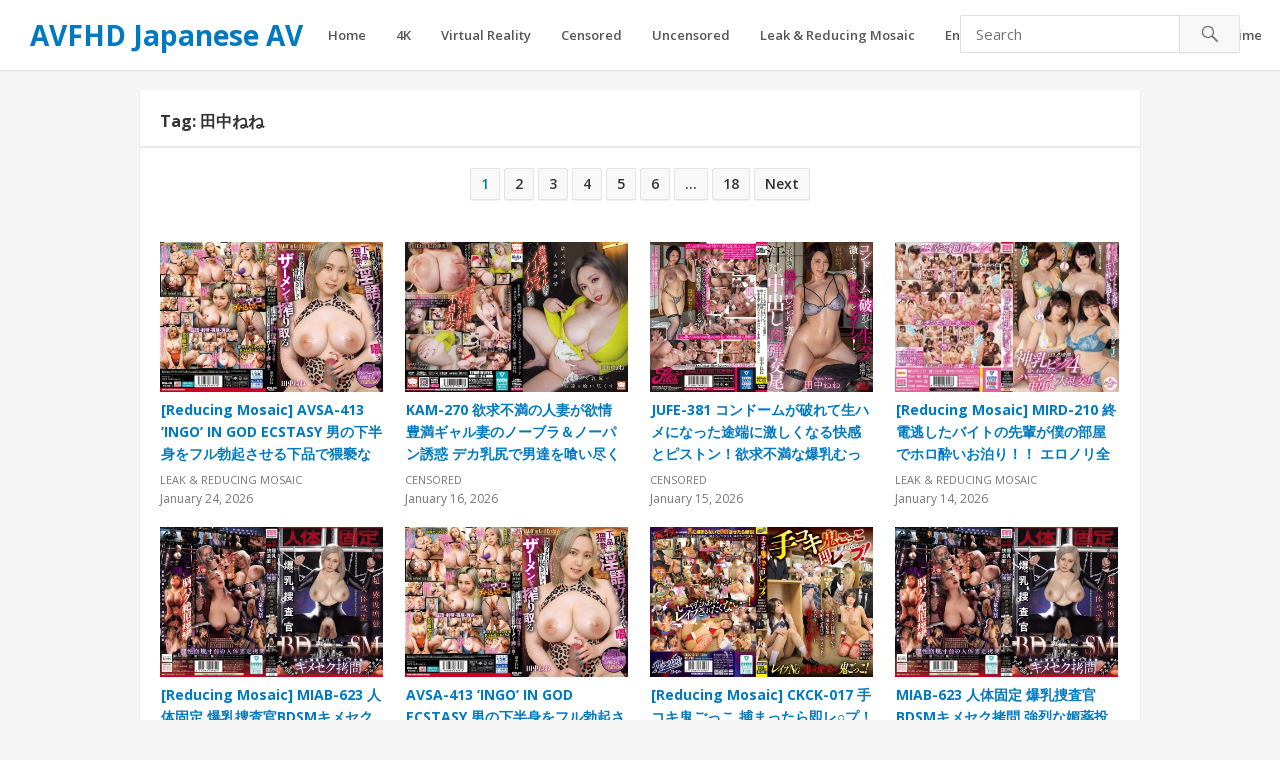

--- FILE ---
content_type: text/html; charset=UTF-8
request_url: https://avfhd.com/tag/%E7%94%B0%E4%B8%AD%E3%81%AD%E3%81%AD/
body_size: 13117
content:
<!DOCTYPE html>
<html lang="en-US">
<head>
<meta charset="UTF-8">
<meta name="viewport" content="width=device-width, initial-scale=1">
<meta http-equiv="X-UA-Compatible" content="IE=edge">
<meta name="HandheldFriendly" content="true">
<link rel="profile" href="https://gmpg.org/xfn/11">
<link rel="icon" type="image/png" href="https://image.avfhd.com/2018/09/favicon.ico" />
<meta name='robots' content='index, follow, max-image-preview:large, max-snippet:-1, max-video-preview:-1' />
	<style>img:is([sizes="auto" i], [sizes^="auto," i]) { contain-intrinsic-size: 3000px 1500px }</style>
	
	<!-- This site is optimized with the Yoast SEO plugin v24.6 - https://yoast.com/wordpress/plugins/seo/ -->
	<title>田中ねね Archives - AVFHD Japanese AV</title>
	<link rel="canonical" href="https://avfhd.com/tag/田中ねね/" />
	<link rel="next" href="https://avfhd.com/tag/%e7%94%b0%e4%b8%ad%e3%81%ad%e3%81%ad/page/2/" />
	<meta property="og:locale" content="en_US" />
	<meta property="og:type" content="article" />
	<meta property="og:title" content="田中ねね Archives - AVFHD Japanese AV" />
	<meta property="og:url" content="https://avfhd.com/tag/田中ねね/" />
	<meta property="og:site_name" content="AVFHD Japanese AV" />
	<meta name="twitter:card" content="summary_large_image" />
	<script type="application/ld+json" class="yoast-schema-graph">{"@context":"https://schema.org","@graph":[{"@type":"CollectionPage","@id":"https://avfhd.com/tag/%e7%94%b0%e4%b8%ad%e3%81%ad%e3%81%ad/","url":"https://avfhd.com/tag/%e7%94%b0%e4%b8%ad%e3%81%ad%e3%81%ad/","name":"田中ねね Archives - AVFHD Japanese AV","isPartOf":{"@id":"https://avfhd.com/#website"},"primaryImageOfPage":{"@id":"https://avfhd.com/tag/%e7%94%b0%e4%b8%ad%e3%81%ad%e3%81%ad/#primaryimage"},"image":{"@id":"https://avfhd.com/tag/%e7%94%b0%e4%b8%ad%e3%81%ad%e3%81%ad/#primaryimage"},"thumbnailUrl":"https://image.avfhd.com/images/2026/01/23/AVSA-413.jpg","breadcrumb":{"@id":"https://avfhd.com/tag/%e7%94%b0%e4%b8%ad%e3%81%ad%e3%81%ad/#breadcrumb"},"inLanguage":"en-US"},{"@type":"ImageObject","inLanguage":"en-US","@id":"https://avfhd.com/tag/%e7%94%b0%e4%b8%ad%e3%81%ad%e3%81%ad/#primaryimage","url":"https://image.avfhd.com/images/2026/01/23/AVSA-413.jpg","contentUrl":"https://image.avfhd.com/images/2026/01/23/AVSA-413.jpg","width":800,"height":538},{"@type":"BreadcrumbList","@id":"https://avfhd.com/tag/%e7%94%b0%e4%b8%ad%e3%81%ad%e3%81%ad/#breadcrumb","itemListElement":[{"@type":"ListItem","position":1,"name":"Home","item":"https://avfhd.com/"},{"@type":"ListItem","position":2,"name":"田中ねね"}]},{"@type":"WebSite","@id":"https://avfhd.com/#website","url":"https://avfhd.com/","name":"AVFHD Japanese AV","description":"人気AV女優や可愛い素人の高画質独占配信アダルト動画","publisher":{"@id":"https://avfhd.com/#/schema/person/8f4c97b5d382cabee0dcc81e20bd6eac"},"potentialAction":[{"@type":"SearchAction","target":{"@type":"EntryPoint","urlTemplate":"https://avfhd.com/?s={search_term_string}"},"query-input":{"@type":"PropertyValueSpecification","valueRequired":true,"valueName":"search_term_string"}}],"inLanguage":"en-US"},{"@type":["Person","Organization"],"@id":"https://avfhd.com/#/schema/person/8f4c97b5d382cabee0dcc81e20bd6eac","name":"avfhd","image":{"@type":"ImageObject","inLanguage":"en-US","@id":"https://avfhd.com/#/schema/person/image/","url":"https://secure.gravatar.com/avatar/dabead638bb3835830f0dacb1d226b53?s=96&r=g","contentUrl":"https://secure.gravatar.com/avatar/dabead638bb3835830f0dacb1d226b53?s=96&r=g","caption":"avfhd"},"logo":{"@id":"https://avfhd.com/#/schema/person/image/"},"sameAs":["https://avfhd.com"]}]}</script>
	<!-- / Yoast SEO plugin. -->


<script type="text/javascript">
/* <![CDATA[ */
window._wpemojiSettings = {"baseUrl":"https:\/\/s.w.org\/images\/core\/emoji\/15.0.3\/72x72\/","ext":".png","svgUrl":"https:\/\/s.w.org\/images\/core\/emoji\/15.0.3\/svg\/","svgExt":".svg","source":{"concatemoji":"https:\/\/avfhd.com\/wp-includes\/js\/wp-emoji-release.min.js?ver=e1fba0b8715e5966d9779e038783073c"}};
/*! This file is auto-generated */
!function(i,n){var o,s,e;function c(e){try{var t={supportTests:e,timestamp:(new Date).valueOf()};sessionStorage.setItem(o,JSON.stringify(t))}catch(e){}}function p(e,t,n){e.clearRect(0,0,e.canvas.width,e.canvas.height),e.fillText(t,0,0);var t=new Uint32Array(e.getImageData(0,0,e.canvas.width,e.canvas.height).data),r=(e.clearRect(0,0,e.canvas.width,e.canvas.height),e.fillText(n,0,0),new Uint32Array(e.getImageData(0,0,e.canvas.width,e.canvas.height).data));return t.every(function(e,t){return e===r[t]})}function u(e,t,n){switch(t){case"flag":return n(e,"\ud83c\udff3\ufe0f\u200d\u26a7\ufe0f","\ud83c\udff3\ufe0f\u200b\u26a7\ufe0f")?!1:!n(e,"\ud83c\uddfa\ud83c\uddf3","\ud83c\uddfa\u200b\ud83c\uddf3")&&!n(e,"\ud83c\udff4\udb40\udc67\udb40\udc62\udb40\udc65\udb40\udc6e\udb40\udc67\udb40\udc7f","\ud83c\udff4\u200b\udb40\udc67\u200b\udb40\udc62\u200b\udb40\udc65\u200b\udb40\udc6e\u200b\udb40\udc67\u200b\udb40\udc7f");case"emoji":return!n(e,"\ud83d\udc26\u200d\u2b1b","\ud83d\udc26\u200b\u2b1b")}return!1}function f(e,t,n){var r="undefined"!=typeof WorkerGlobalScope&&self instanceof WorkerGlobalScope?new OffscreenCanvas(300,150):i.createElement("canvas"),a=r.getContext("2d",{willReadFrequently:!0}),o=(a.textBaseline="top",a.font="600 32px Arial",{});return e.forEach(function(e){o[e]=t(a,e,n)}),o}function t(e){var t=i.createElement("script");t.src=e,t.defer=!0,i.head.appendChild(t)}"undefined"!=typeof Promise&&(o="wpEmojiSettingsSupports",s=["flag","emoji"],n.supports={everything:!0,everythingExceptFlag:!0},e=new Promise(function(e){i.addEventListener("DOMContentLoaded",e,{once:!0})}),new Promise(function(t){var n=function(){try{var e=JSON.parse(sessionStorage.getItem(o));if("object"==typeof e&&"number"==typeof e.timestamp&&(new Date).valueOf()<e.timestamp+604800&&"object"==typeof e.supportTests)return e.supportTests}catch(e){}return null}();if(!n){if("undefined"!=typeof Worker&&"undefined"!=typeof OffscreenCanvas&&"undefined"!=typeof URL&&URL.createObjectURL&&"undefined"!=typeof Blob)try{var e="postMessage("+f.toString()+"("+[JSON.stringify(s),u.toString(),p.toString()].join(",")+"));",r=new Blob([e],{type:"text/javascript"}),a=new Worker(URL.createObjectURL(r),{name:"wpTestEmojiSupports"});return void(a.onmessage=function(e){c(n=e.data),a.terminate(),t(n)})}catch(e){}c(n=f(s,u,p))}t(n)}).then(function(e){for(var t in e)n.supports[t]=e[t],n.supports.everything=n.supports.everything&&n.supports[t],"flag"!==t&&(n.supports.everythingExceptFlag=n.supports.everythingExceptFlag&&n.supports[t]);n.supports.everythingExceptFlag=n.supports.everythingExceptFlag&&!n.supports.flag,n.DOMReady=!1,n.readyCallback=function(){n.DOMReady=!0}}).then(function(){return e}).then(function(){var e;n.supports.everything||(n.readyCallback(),(e=n.source||{}).concatemoji?t(e.concatemoji):e.wpemoji&&e.twemoji&&(t(e.twemoji),t(e.wpemoji)))}))}((window,document),window._wpemojiSettings);
/* ]]> */
</script>
<style id='wp-emoji-styles-inline-css' type='text/css'>

	img.wp-smiley, img.emoji {
		display: inline !important;
		border: none !important;
		box-shadow: none !important;
		height: 1em !important;
		width: 1em !important;
		margin: 0 0.07em !important;
		vertical-align: -0.1em !important;
		background: none !important;
		padding: 0 !important;
	}
</style>
<link rel='stylesheet' id='wp-block-library-css' href='https://avfhd.com/wp-includes/css/dist/block-library/style.min.css?ver=e1fba0b8715e5966d9779e038783073c' type='text/css' media='all' />
<style id='classic-theme-styles-inline-css' type='text/css'>
/*! This file is auto-generated */
.wp-block-button__link{color:#fff;background-color:#32373c;border-radius:9999px;box-shadow:none;text-decoration:none;padding:calc(.667em + 2px) calc(1.333em + 2px);font-size:1.125em}.wp-block-file__button{background:#32373c;color:#fff;text-decoration:none}
</style>
<style id='global-styles-inline-css' type='text/css'>
:root{--wp--preset--aspect-ratio--square: 1;--wp--preset--aspect-ratio--4-3: 4/3;--wp--preset--aspect-ratio--3-4: 3/4;--wp--preset--aspect-ratio--3-2: 3/2;--wp--preset--aspect-ratio--2-3: 2/3;--wp--preset--aspect-ratio--16-9: 16/9;--wp--preset--aspect-ratio--9-16: 9/16;--wp--preset--color--black: #000000;--wp--preset--color--cyan-bluish-gray: #abb8c3;--wp--preset--color--white: #ffffff;--wp--preset--color--pale-pink: #f78da7;--wp--preset--color--vivid-red: #cf2e2e;--wp--preset--color--luminous-vivid-orange: #ff6900;--wp--preset--color--luminous-vivid-amber: #fcb900;--wp--preset--color--light-green-cyan: #7bdcb5;--wp--preset--color--vivid-green-cyan: #00d084;--wp--preset--color--pale-cyan-blue: #8ed1fc;--wp--preset--color--vivid-cyan-blue: #0693e3;--wp--preset--color--vivid-purple: #9b51e0;--wp--preset--gradient--vivid-cyan-blue-to-vivid-purple: linear-gradient(135deg,rgba(6,147,227,1) 0%,rgb(155,81,224) 100%);--wp--preset--gradient--light-green-cyan-to-vivid-green-cyan: linear-gradient(135deg,rgb(122,220,180) 0%,rgb(0,208,130) 100%);--wp--preset--gradient--luminous-vivid-amber-to-luminous-vivid-orange: linear-gradient(135deg,rgba(252,185,0,1) 0%,rgba(255,105,0,1) 100%);--wp--preset--gradient--luminous-vivid-orange-to-vivid-red: linear-gradient(135deg,rgba(255,105,0,1) 0%,rgb(207,46,46) 100%);--wp--preset--gradient--very-light-gray-to-cyan-bluish-gray: linear-gradient(135deg,rgb(238,238,238) 0%,rgb(169,184,195) 100%);--wp--preset--gradient--cool-to-warm-spectrum: linear-gradient(135deg,rgb(74,234,220) 0%,rgb(151,120,209) 20%,rgb(207,42,186) 40%,rgb(238,44,130) 60%,rgb(251,105,98) 80%,rgb(254,248,76) 100%);--wp--preset--gradient--blush-light-purple: linear-gradient(135deg,rgb(255,206,236) 0%,rgb(152,150,240) 100%);--wp--preset--gradient--blush-bordeaux: linear-gradient(135deg,rgb(254,205,165) 0%,rgb(254,45,45) 50%,rgb(107,0,62) 100%);--wp--preset--gradient--luminous-dusk: linear-gradient(135deg,rgb(255,203,112) 0%,rgb(199,81,192) 50%,rgb(65,88,208) 100%);--wp--preset--gradient--pale-ocean: linear-gradient(135deg,rgb(255,245,203) 0%,rgb(182,227,212) 50%,rgb(51,167,181) 100%);--wp--preset--gradient--electric-grass: linear-gradient(135deg,rgb(202,248,128) 0%,rgb(113,206,126) 100%);--wp--preset--gradient--midnight: linear-gradient(135deg,rgb(2,3,129) 0%,rgb(40,116,252) 100%);--wp--preset--font-size--small: 13px;--wp--preset--font-size--medium: 20px;--wp--preset--font-size--large: 36px;--wp--preset--font-size--x-large: 42px;--wp--preset--spacing--20: 0.44rem;--wp--preset--spacing--30: 0.67rem;--wp--preset--spacing--40: 1rem;--wp--preset--spacing--50: 1.5rem;--wp--preset--spacing--60: 2.25rem;--wp--preset--spacing--70: 3.38rem;--wp--preset--spacing--80: 5.06rem;--wp--preset--shadow--natural: 6px 6px 9px rgba(0, 0, 0, 0.2);--wp--preset--shadow--deep: 12px 12px 50px rgba(0, 0, 0, 0.4);--wp--preset--shadow--sharp: 6px 6px 0px rgba(0, 0, 0, 0.2);--wp--preset--shadow--outlined: 6px 6px 0px -3px rgba(255, 255, 255, 1), 6px 6px rgba(0, 0, 0, 1);--wp--preset--shadow--crisp: 6px 6px 0px rgba(0, 0, 0, 1);}:where(.is-layout-flex){gap: 0.5em;}:where(.is-layout-grid){gap: 0.5em;}body .is-layout-flex{display: flex;}.is-layout-flex{flex-wrap: wrap;align-items: center;}.is-layout-flex > :is(*, div){margin: 0;}body .is-layout-grid{display: grid;}.is-layout-grid > :is(*, div){margin: 0;}:where(.wp-block-columns.is-layout-flex){gap: 2em;}:where(.wp-block-columns.is-layout-grid){gap: 2em;}:where(.wp-block-post-template.is-layout-flex){gap: 1.25em;}:where(.wp-block-post-template.is-layout-grid){gap: 1.25em;}.has-black-color{color: var(--wp--preset--color--black) !important;}.has-cyan-bluish-gray-color{color: var(--wp--preset--color--cyan-bluish-gray) !important;}.has-white-color{color: var(--wp--preset--color--white) !important;}.has-pale-pink-color{color: var(--wp--preset--color--pale-pink) !important;}.has-vivid-red-color{color: var(--wp--preset--color--vivid-red) !important;}.has-luminous-vivid-orange-color{color: var(--wp--preset--color--luminous-vivid-orange) !important;}.has-luminous-vivid-amber-color{color: var(--wp--preset--color--luminous-vivid-amber) !important;}.has-light-green-cyan-color{color: var(--wp--preset--color--light-green-cyan) !important;}.has-vivid-green-cyan-color{color: var(--wp--preset--color--vivid-green-cyan) !important;}.has-pale-cyan-blue-color{color: var(--wp--preset--color--pale-cyan-blue) !important;}.has-vivid-cyan-blue-color{color: var(--wp--preset--color--vivid-cyan-blue) !important;}.has-vivid-purple-color{color: var(--wp--preset--color--vivid-purple) !important;}.has-black-background-color{background-color: var(--wp--preset--color--black) !important;}.has-cyan-bluish-gray-background-color{background-color: var(--wp--preset--color--cyan-bluish-gray) !important;}.has-white-background-color{background-color: var(--wp--preset--color--white) !important;}.has-pale-pink-background-color{background-color: var(--wp--preset--color--pale-pink) !important;}.has-vivid-red-background-color{background-color: var(--wp--preset--color--vivid-red) !important;}.has-luminous-vivid-orange-background-color{background-color: var(--wp--preset--color--luminous-vivid-orange) !important;}.has-luminous-vivid-amber-background-color{background-color: var(--wp--preset--color--luminous-vivid-amber) !important;}.has-light-green-cyan-background-color{background-color: var(--wp--preset--color--light-green-cyan) !important;}.has-vivid-green-cyan-background-color{background-color: var(--wp--preset--color--vivid-green-cyan) !important;}.has-pale-cyan-blue-background-color{background-color: var(--wp--preset--color--pale-cyan-blue) !important;}.has-vivid-cyan-blue-background-color{background-color: var(--wp--preset--color--vivid-cyan-blue) !important;}.has-vivid-purple-background-color{background-color: var(--wp--preset--color--vivid-purple) !important;}.has-black-border-color{border-color: var(--wp--preset--color--black) !important;}.has-cyan-bluish-gray-border-color{border-color: var(--wp--preset--color--cyan-bluish-gray) !important;}.has-white-border-color{border-color: var(--wp--preset--color--white) !important;}.has-pale-pink-border-color{border-color: var(--wp--preset--color--pale-pink) !important;}.has-vivid-red-border-color{border-color: var(--wp--preset--color--vivid-red) !important;}.has-luminous-vivid-orange-border-color{border-color: var(--wp--preset--color--luminous-vivid-orange) !important;}.has-luminous-vivid-amber-border-color{border-color: var(--wp--preset--color--luminous-vivid-amber) !important;}.has-light-green-cyan-border-color{border-color: var(--wp--preset--color--light-green-cyan) !important;}.has-vivid-green-cyan-border-color{border-color: var(--wp--preset--color--vivid-green-cyan) !important;}.has-pale-cyan-blue-border-color{border-color: var(--wp--preset--color--pale-cyan-blue) !important;}.has-vivid-cyan-blue-border-color{border-color: var(--wp--preset--color--vivid-cyan-blue) !important;}.has-vivid-purple-border-color{border-color: var(--wp--preset--color--vivid-purple) !important;}.has-vivid-cyan-blue-to-vivid-purple-gradient-background{background: var(--wp--preset--gradient--vivid-cyan-blue-to-vivid-purple) !important;}.has-light-green-cyan-to-vivid-green-cyan-gradient-background{background: var(--wp--preset--gradient--light-green-cyan-to-vivid-green-cyan) !important;}.has-luminous-vivid-amber-to-luminous-vivid-orange-gradient-background{background: var(--wp--preset--gradient--luminous-vivid-amber-to-luminous-vivid-orange) !important;}.has-luminous-vivid-orange-to-vivid-red-gradient-background{background: var(--wp--preset--gradient--luminous-vivid-orange-to-vivid-red) !important;}.has-very-light-gray-to-cyan-bluish-gray-gradient-background{background: var(--wp--preset--gradient--very-light-gray-to-cyan-bluish-gray) !important;}.has-cool-to-warm-spectrum-gradient-background{background: var(--wp--preset--gradient--cool-to-warm-spectrum) !important;}.has-blush-light-purple-gradient-background{background: var(--wp--preset--gradient--blush-light-purple) !important;}.has-blush-bordeaux-gradient-background{background: var(--wp--preset--gradient--blush-bordeaux) !important;}.has-luminous-dusk-gradient-background{background: var(--wp--preset--gradient--luminous-dusk) !important;}.has-pale-ocean-gradient-background{background: var(--wp--preset--gradient--pale-ocean) !important;}.has-electric-grass-gradient-background{background: var(--wp--preset--gradient--electric-grass) !important;}.has-midnight-gradient-background{background: var(--wp--preset--gradient--midnight) !important;}.has-small-font-size{font-size: var(--wp--preset--font-size--small) !important;}.has-medium-font-size{font-size: var(--wp--preset--font-size--medium) !important;}.has-large-font-size{font-size: var(--wp--preset--font-size--large) !important;}.has-x-large-font-size{font-size: var(--wp--preset--font-size--x-large) !important;}
:where(.wp-block-post-template.is-layout-flex){gap: 1.25em;}:where(.wp-block-post-template.is-layout-grid){gap: 1.25em;}
:where(.wp-block-columns.is-layout-flex){gap: 2em;}:where(.wp-block-columns.is-layout-grid){gap: 2em;}
:root :where(.wp-block-pullquote){font-size: 1.5em;line-height: 1.6;}
</style>
<link rel='stylesheet' id='media-with-ftp-css' href='https://avfhd.com/wp-content/plugins/media-with-ftp/public/css/media-with-ftp-public.css?ver=1.0.0' type='text/css' media='all' />
<link rel='stylesheet' id='videonow_pro-style-css' href='https://avfhd.com/wp-content/themes/freedom/style.css?ver=20180523' type='text/css' media='all' />
<link rel='stylesheet' id='genericons-style-css' href='https://avfhd.com/wp-content/themes/freedom/genericons/genericons.css?ver=e1fba0b8715e5966d9779e038783073c' type='text/css' media='all' />
<link rel='stylesheet' id='responsive-style-css' href='https://avfhd.com/wp-content/themes/freedom/responsive.css?ver=20180323' type='text/css' media='all' />
<script type="text/javascript" src="https://avfhd.com/wp-includes/js/jquery/jquery.min.js?ver=3.7.1" id="jquery-core-js"></script>
<script type="text/javascript" src="https://avfhd.com/wp-includes/js/jquery/jquery-migrate.min.js?ver=3.4.1" id="jquery-migrate-js"></script>
<script type="text/javascript" src="https://avfhd.com/wp-content/plugins/media-with-ftp/public/js/media-with-ftp-public.js?ver=1.0.0" id="media-with-ftp-js"></script>
<link rel="https://api.w.org/" href="https://avfhd.com/wp-json/" /><link rel="alternate" title="JSON" type="application/json" href="https://avfhd.com/wp-json/wp/v2/tags/18183" /><link rel="EditURI" type="application/rsd+xml" title="RSD" href="https://avfhd.com/xmlrpc.php?rsd" />
<!-- Content Protector plugin v. 2.8 CSS -->
<style type="text/css">
    div.content-protector-access-form {
     padding: 25px;       border-style: solid;         border-width: 5px;     border-radius: 45px;    }

    input.content-protector-form-submit {
     color: #0c0c0c;     background-color: #dddddd;}

    div.content-protector-correct-password {
             font-weight: 400;}

    div.content-protector-incorrect-password {
     color: #ff0000;         font-weight: 400;}

    div.content-protector-ajaxLoading {
             font-weight: 400;}

    label.content-protector-form-instructions {
     color: #ffffff;         font-weight: 400;}
</style>
            		<style type="text/css" id="wp-custom-css">
			/*
You can add your own CSS here.

Click the help icon above to learn more.
*/
.entry-date::before {
  display: none;
}		</style>
		<link href="https://fonts.googleapis.com/css?family=Open+Sans:400,400i,600,700" rel="stylesheet">
</head>

<body data-rsssl=1 class="archive tag tag-18183 hfeed">
<div id="page" class="site">

	<header id="masthead" class="site-header ">

		<div class="site-branding">

			
			<div class="site-title">
				<h1><a href="https://avfhd.com">AVFHD Japanese AV</a></h1>
			</div><!-- .site-title -->

			
		</div><!-- .site-branding -->

		<nav id="primary-nav" class="main-navigation">

			<div class="menu-home-container"><ul id="primary-menu" class="sf-menu"><li id="menu-item-78361" class="menu-item menu-item-type-custom menu-item-object-custom menu-item-home menu-item-78361"><a href="https://avfhd.com">Home</a></li>
<li id="menu-item-295635" class="menu-item menu-item-type-taxonomy menu-item-object-category menu-item-295635"><a href="https://avfhd.com/category/4k/">4K</a></li>
<li id="menu-item-78940" class="menu-item menu-item-type-taxonomy menu-item-object-category menu-item-78940"><a href="https://avfhd.com/category/virtual-reality/">Virtual Reality</a></li>
<li id="menu-item-78366" class="menu-item menu-item-type-taxonomy menu-item-object-category menu-item-78366"><a href="https://avfhd.com/category/movie/">Censored</a></li>
<li id="menu-item-78368" class="menu-item menu-item-type-taxonomy menu-item-object-category menu-item-78368"><a href="https://avfhd.com/category/uncensored/">Uncensored</a></li>
<li id="menu-item-295634" class="menu-item menu-item-type-taxonomy menu-item-object-category menu-item-295634"><a href="https://avfhd.com/category/uncen-leaked-reducing-mosaic/">Leak &amp; Reducing Mosaic</a></li>
<li id="menu-item-290729" class="menu-item menu-item-type-taxonomy menu-item-object-category menu-item-290729"><a href="https://avfhd.com/category/english-subtitle/">English Sub</a></li>
<li id="menu-item-526458" class="menu-item menu-item-type-taxonomy menu-item-object-category menu-item-has-children menu-item-526458"><a href="https://avfhd.com/category/chinese-subtitle/">Chinese Sub</a>
<ul class="sub-menu">
	<li id="menu-item-561986" class="menu-item menu-item-type-taxonomy menu-item-object-category menu-item-561986"><a href="https://avfhd.com/category/chinese-subtitle/reducing-mosaic-chinese-subtitle/">Reducing Mosaic Chinese Subtitles</a></li>
</ul>
</li>
<li id="menu-item-78370" class="menu-item menu-item-type-taxonomy menu-item-object-category menu-item-78370"><a href="https://avfhd.com/category/idol/">Idol</a></li>
<li id="menu-item-141114" class="menu-item menu-item-type-taxonomy menu-item-object-category menu-item-141114"><a href="https://avfhd.com/category/anime/">Anime</a></li>
</ul></div>
		</nav><!-- #primary-nav -->

		<div id="slick-mobile-menu"></div>		

		
			<span class="search-icon">
				<span class="genericon genericon-search"></span>
				<span class="genericon genericon-close"></span>			
			</span>
				
			<div class="header-search">
				<form id="searchform" method="get" action="https://avfhd.com/">
					<input type="search" name="s" class="search-input" placeholder="Search" autocomplete="off">
					<button type="submit" class="search-submit"><span class="genericon genericon-search"></span></button>		
				</form>
			</div><!-- .header-search -->

		
	</header><!-- #masthead -->

	
	
	<div id="content" class="site-content clear">

	<div id="primary" class="content-area layout-1c clear">
		<main id="main" class="site-main clear">

			<div class="section-header">
				
				<h1>
					Tag: <span>田中ねね</span>					
				</h1>
					
			</div><!-- .section-header -->

		
	<nav class="navigation pagination" aria-label="Posts pagination">
		<h2 class="screen-reader-text">Posts pagination</h2>
		<div class="nav-links"><span aria-current="page" class="page-numbers current">1</span>
<a class="page-numbers" href="https://avfhd.com/tag/%E7%94%B0%E4%B8%AD%E3%81%AD%E3%81%AD/page/2/">2</a>
<a class="page-numbers" href="https://avfhd.com/tag/%E7%94%B0%E4%B8%AD%E3%81%AD%E3%81%AD/page/3/">3</a>
<a class="page-numbers" href="https://avfhd.com/tag/%E7%94%B0%E4%B8%AD%E3%81%AD%E3%81%AD/page/4/">4</a>
<a class="page-numbers" href="https://avfhd.com/tag/%E7%94%B0%E4%B8%AD%E3%81%AD%E3%81%AD/page/5/">5</a>
<a class="page-numbers" href="https://avfhd.com/tag/%E7%94%B0%E4%B8%AD%E3%81%AD%E3%81%AD/page/6/">6</a>
<span class="page-numbers dots">&hellip;</span>
<a class="page-numbers" href="https://avfhd.com/tag/%E7%94%B0%E4%B8%AD%E3%81%AD%E3%81%AD/page/18/">18</a>
<a class="next page-numbers" href="https://avfhd.com/tag/%E7%94%B0%E4%B8%AD%E3%81%AD%E3%81%AD/page/2/">Next</a></div>
	</nav>
			<div class="content-block clear">

				
					<div class="hentry ">
						<a class="thumbnail-link" href="https://avfhd.com/662576/reducing-mosaic-avsa-413/">
							<div class="thumbnail-wrap">
								<img src="https://image.avfhd.com/images/2026/01/23/AVSA-413.jpg" class="attachment-general-thumb size-general-thumb wp-post-image" decoding="async" />															</div><!-- .thumbnail-wrap -->
						</a>				
						
						<h2 class="entry-title"><a href="https://avfhd.com/662576/reducing-mosaic-avsa-413/">[Reducing Mosaic] AVSA-413 ’INGO’ IN GOD ECSTASY 男の下半身をフル勃起させる下品で猥褻な淫語ヴォイスを囁き無双メガBODYで骨抜きにしてザーメンを搾り取る 田中ねね</a></h2>
						
						<div class="entry-meta">
						
							<span class="entry-category">
								<a href="https://avfhd.com/category/uncen-leaked-reducing-mosaic/" title="View all posts in Leak &amp; Reducing Mosaic" >Leak &amp; Reducing Mosaic</a> 									
							</span><!-- .entry-category -->	

							<span class="entry-date">
								January 24, 2026							</span><!-- .entry-date -->

						</div><!-- .entry-meta -->

					</div><!-- .hentry -->

				
					<div class="hentry ">
						<a class="thumbnail-link" href="https://avfhd.com/659047/kam-270/">
							<div class="thumbnail-wrap">
								<img src="https://image.avfhd.com/images/2026/01/16/KAM-270.jpg" class="attachment-general-thumb size-general-thumb wp-post-image" decoding="async" />															</div><!-- .thumbnail-wrap -->
						</a>				
						
						<h2 class="entry-title"><a href="https://avfhd.com/659047/kam-270/">KAM-270 欲求不満の人妻が欲情 豊満ギャル妻のノーブラ＆ノーパン誘惑 デカ乳尻で男達を喰い尽くす 田中ねね</a></h2>
						
						<div class="entry-meta">
						
							<span class="entry-category">
								<a href="https://avfhd.com/category/movie/" title="View all posts in Censored" >Censored</a> 									
							</span><!-- .entry-category -->	

							<span class="entry-date">
								January 16, 2026							</span><!-- .entry-date -->

						</div><!-- .entry-meta -->

					</div><!-- .hentry -->

				
					<div class="hentry ">
						<a class="thumbnail-link" href="https://avfhd.com/658430/jufe-381/">
							<div class="thumbnail-wrap">
								<img src="https://image.avfhd.com/images/2026/01/15/JUFE-381.jpg" class="attachment-general-thumb size-general-thumb wp-post-image" decoding="async" />															</div><!-- .thumbnail-wrap -->
						</a>				
						
						<h2 class="entry-title"><a href="https://avfhd.com/658430/jufe-381/">JUFE-381 コンドームが破れて生ハメになった途端に激しくなる快感とピストン！欲求不満な爆乳むっちり妻の汗だく中出し肉弾交尾 田中ねね</a></h2>
						
						<div class="entry-meta">
						
							<span class="entry-category">
								<a href="https://avfhd.com/category/movie/" title="View all posts in Censored" >Censored</a> 									
							</span><!-- .entry-category -->	

							<span class="entry-date">
								January 15, 2026							</span><!-- .entry-date -->

						</div><!-- .entry-meta -->

					</div><!-- .hentry -->

				
					<div class="hentry last">
						<a class="thumbnail-link" href="https://avfhd.com/658234/reducing-mosaic-mird-210/">
							<div class="thumbnail-wrap">
								<img src="https://image.avfhd.com/images/2026/01/14/MIRD-210.jpg" class="attachment-general-thumb size-general-thumb wp-post-image" decoding="async" loading="lazy" />															</div><!-- .thumbnail-wrap -->
						</a>				
						
						<h2 class="entry-title"><a href="https://avfhd.com/658234/reducing-mosaic-mird-210/">[Reducing Mosaic] MIRD-210 終電逃したバイトの先輩が僕の部屋でホロ酔いお泊り！！ エロノリ全開の神乳ビッグ4と朝までオッパイまみれハーレム中出し大乱交！！</a></h2>
						
						<div class="entry-meta">
						
							<span class="entry-category">
								<a href="https://avfhd.com/category/uncen-leaked-reducing-mosaic/" title="View all posts in Leak &amp; Reducing Mosaic" >Leak &amp; Reducing Mosaic</a> 									
							</span><!-- .entry-category -->	

							<span class="entry-date">
								January 14, 2026							</span><!-- .entry-date -->

						</div><!-- .entry-meta -->

					</div><!-- .hentry -->

				<div class="clear"></div>
					<div class="hentry ">
						<a class="thumbnail-link" href="https://avfhd.com/655124/reducing-mosaic-miab-623/">
							<div class="thumbnail-wrap">
								<img src="https://image.avfhd.com/images/2026/01/07/MIAB-623.jpg" class="attachment-general-thumb size-general-thumb wp-post-image" decoding="async" loading="lazy" />															</div><!-- .thumbnail-wrap -->
						</a>				
						
						<h2 class="entry-title"><a href="https://avfhd.com/655124/reducing-mosaic-miab-623/">[Reducing Mosaic] MIAB-623 人体固定 爆乳捜査官BDSMキメセク拷問 強烈な媚薬投与で脳バク失禁 感度崩壊アクメ漬け快楽調教フルコース 田中ねね</a></h2>
						
						<div class="entry-meta">
						
							<span class="entry-category">
								<a href="https://avfhd.com/category/uncen-leaked-reducing-mosaic/" title="View all posts in Leak &amp; Reducing Mosaic" >Leak &amp; Reducing Mosaic</a> 									
							</span><!-- .entry-category -->	

							<span class="entry-date">
								January 7, 2026							</span><!-- .entry-date -->

						</div><!-- .entry-meta -->

					</div><!-- .hentry -->

				
					<div class="hentry ">
						<a class="thumbnail-link" href="https://avfhd.com/647673/avsa-413/">
							<div class="thumbnail-wrap">
								<img src="https://image.avfhd.com/images/2025/12/20/AVSA-413.jpg" class="attachment-general-thumb size-general-thumb wp-post-image" decoding="async" loading="lazy" />															</div><!-- .thumbnail-wrap -->
						</a>				
						
						<h2 class="entry-title"><a href="https://avfhd.com/647673/avsa-413/">AVSA-413 ’INGO’ IN GOD ECSTASY 男の下半身をフル勃起させる下品で猥褻な淫語ヴォイスを囁き無双メガBODYで骨抜きにしてザーメンを搾り取る 田中ねね</a></h2>
						
						<div class="entry-meta">
						
							<span class="entry-category">
								<a href="https://avfhd.com/category/movie/" title="View all posts in Censored" >Censored</a> 									
							</span><!-- .entry-category -->	

							<span class="entry-date">
								December 20, 2025							</span><!-- .entry-date -->

						</div><!-- .entry-meta -->

					</div><!-- .hentry -->

				
					<div class="hentry ">
						<a class="thumbnail-link" href="https://avfhd.com/646480/reducing-mosaic-ckck-017/">
							<div class="thumbnail-wrap">
								<img src="https://image.avfhd.com/images/2025/12/17/CKCK-017.jpg" class="attachment-general-thumb size-general-thumb wp-post-image" decoding="async" loading="lazy" />															</div><!-- .thumbnail-wrap -->
						</a>				
						
						<h2 class="entry-title"><a href="https://avfhd.com/646480/reducing-mosaic-ckck-017/">[Reducing Mosaic] CKCK-017 手コキ鬼ごっこ 捕まったら即レ○プ！ 田中ねね 小日向める 月乃あや 松坂つぐみ 久能ミク</a></h2>
						
						<div class="entry-meta">
						
							<span class="entry-category">
								<a href="https://avfhd.com/category/uncen-leaked-reducing-mosaic/" title="View all posts in Leak &amp; Reducing Mosaic" >Leak &amp; Reducing Mosaic</a> 									
							</span><!-- .entry-category -->	

							<span class="entry-date">
								December 17, 2025							</span><!-- .entry-date -->

						</div><!-- .entry-meta -->

					</div><!-- .hentry -->

				
					<div class="hentry last">
						<a class="thumbnail-link" href="https://avfhd.com/644842/miab-623/">
							<div class="thumbnail-wrap">
								<img src="https://image.avfhd.com/images/2025/12/12/MIAB-623.jpg" class="attachment-general-thumb size-general-thumb wp-post-image" decoding="async" loading="lazy" />															</div><!-- .thumbnail-wrap -->
						</a>				
						
						<h2 class="entry-title"><a href="https://avfhd.com/644842/miab-623/">MIAB-623 人体固定 爆乳捜査官BDSMキメセク拷問 強烈な媚薬投与で脳バク失禁 感度崩壊アクメ漬け快楽調教フルコース 田中ねね</a></h2>
						
						<div class="entry-meta">
						
							<span class="entry-category">
								<a href="https://avfhd.com/category/movie/" title="View all posts in Censored" >Censored</a> 									
							</span><!-- .entry-category -->	

							<span class="entry-date">
								December 13, 2025							</span><!-- .entry-date -->

						</div><!-- .entry-meta -->

					</div><!-- .hentry -->

				<div class="clear"></div>
					<div class="hentry ">
						<a class="thumbnail-link" href="https://avfhd.com/643616/reducing-mosaic-doa-130/">
							<div class="thumbnail-wrap">
								<img src="https://image.avfhd.com/images/2025/12/09/DOA-130.jpg" class="attachment-general-thumb size-general-thumb wp-post-image" decoding="async" loading="lazy" />															</div><!-- .thumbnail-wrap -->
						</a>				
						
						<h2 class="entry-title"><a href="https://avfhd.com/643616/reducing-mosaic-doa-130/">[Reducing Mosaic] DOA-130 田中ねね 緊縛育成 Special</a></h2>
						
						<div class="entry-meta">
						
							<span class="entry-category">
								<a href="https://avfhd.com/category/uncen-leaked-reducing-mosaic/" title="View all posts in Leak &amp; Reducing Mosaic" >Leak &amp; Reducing Mosaic</a> 									
							</span><!-- .entry-category -->	

							<span class="entry-date">
								December 9, 2025							</span><!-- .entry-date -->

						</div><!-- .entry-meta -->

					</div><!-- .hentry -->

				
					<div class="hentry ">
						<a class="thumbnail-link" href="https://avfhd.com/643038/mizd-501/">
							<div class="thumbnail-wrap">
								<img src="https://image.avfhd.com/images/2025/12/08/MIZD-501.jpg" class="attachment-general-thumb size-general-thumb wp-post-image" decoding="async" loading="lazy" />															</div><!-- .thumbnail-wrap -->
						</a>				
						
						<h2 class="entry-title"><a href="https://avfhd.com/643038/mizd-501/">MIZD-501 デカすぎる神乳にチ○ポが丸ごと包まれるメガトンおっぱいパイズリで挟射したい！</a></h2>
						
						<div class="entry-meta">
						
							<span class="entry-category">
								<a href="https://avfhd.com/category/movie/" title="View all posts in Censored" >Censored</a> 									
							</span><!-- .entry-category -->	

							<span class="entry-date">
								December 8, 2025							</span><!-- .entry-date -->

						</div><!-- .entry-meta -->

					</div><!-- .hentry -->

				
					<div class="hentry ">
						<a class="thumbnail-link" href="https://avfhd.com/633144/real-955/">
							<div class="thumbnail-wrap">
								<img src="https://image.avfhd.com/images/2025/11/11/REAL-955.jpg" class="attachment-general-thumb size-general-thumb wp-post-image" decoding="async" loading="lazy" />															</div><!-- .thumbnail-wrap -->
						</a>				
						
						<h2 class="entry-title"><a href="https://avfhd.com/633144/real-955/">REAL-955 美女たちを徹底的に調教開発し尽くす玩具責めイキ狂い70連発BEST！！</a></h2>
						
						<div class="entry-meta">
						
							<span class="entry-category">
								<a href="https://avfhd.com/category/movie/" title="View all posts in Censored" >Censored</a> 									
							</span><!-- .entry-category -->	

							<span class="entry-date">
								November 11, 2025							</span><!-- .entry-date -->

						</div><!-- .entry-meta -->

					</div><!-- .hentry -->

				
					<div class="hentry last">
						<a class="thumbnail-link" href="https://avfhd.com/632526/mkmp-684/">
							<div class="thumbnail-wrap">
								<img src="https://image.avfhd.com/images/2025/11/09/MKMP-684.jpg" class="attachment-general-thumb size-general-thumb wp-post-image" decoding="async" loading="lazy" />															</div><!-- .thumbnail-wrap -->
						</a>				
						
						<h2 class="entry-title"><a href="https://avfhd.com/632526/mkmp-684/">MKMP-684 爆乳風俗タワー 97cmのおっぱいを駆使して各フロアで精子を搾りまくるメガパイSEXファイター 田中ねね</a></h2>
						
						<div class="entry-meta">
						
							<span class="entry-category">
								<a href="https://avfhd.com/category/movie/" title="View all posts in Censored" >Censored</a> 									
							</span><!-- .entry-category -->	

							<span class="entry-date">
								November 9, 2025							</span><!-- .entry-date -->

						</div><!-- .entry-meta -->

					</div><!-- .hentry -->

				<div class="clear"></div>
					<div class="hentry ">
						<a class="thumbnail-link" href="https://avfhd.com/631558/dazd-265/">
							<div class="thumbnail-wrap">
								<img src="https://image.avfhd.com/images/2025/11/07/DAZD-265.jpg" class="attachment-general-thumb size-general-thumb wp-post-image" decoding="async" loading="lazy" />															</div><!-- .thumbnail-wrap -->
						</a>				
						
						<h2 class="entry-title"><a href="https://avfhd.com/631558/dazd-265/">DAZD-265 「オマ○コぶっ壊れちゃうッて…」猛烈アクメでグぅぅぁぁンとのけぞり イキぃぃい狂っても追撃オ×コ突きッッッ 爆絶頂Special50連発BEST</a></h2>
						
						<div class="entry-meta">
						
							<span class="entry-category">
								<a href="https://avfhd.com/category/movie/" title="View all posts in Censored" >Censored</a> 									
							</span><!-- .entry-category -->	

							<span class="entry-date">
								November 7, 2025							</span><!-- .entry-date -->

						</div><!-- .entry-meta -->

					</div><!-- .hentry -->

				
					<div class="hentry ">
						<a class="thumbnail-link" href="https://avfhd.com/631514/reducing-mosaic-jyma-089/">
							<div class="thumbnail-wrap">
								<img src="https://image.avfhd.com/images/2025/11/07/JYMA-089.jpg" class="attachment-general-thumb size-general-thumb wp-post-image" decoding="async" loading="lazy" />															</div><!-- .thumbnail-wrap -->
						</a>				
						
						<h2 class="entry-title"><a href="https://avfhd.com/631514/reducing-mosaic-jyma-089/">[Reducing Mosaic] JYMA-089 借金返済の為に… 肉便器に堕ちた豊満ギャル妻 AVに出演させられてヤラれまくる 田中ねね</a></h2>
						
						<div class="entry-meta">
						
							<span class="entry-category">
								<a href="https://avfhd.com/category/uncen-leaked-reducing-mosaic/" title="View all posts in Leak &amp; Reducing Mosaic" >Leak &amp; Reducing Mosaic</a> 									
							</span><!-- .entry-category -->	

							<span class="entry-date">
								November 7, 2025							</span><!-- .entry-date -->

						</div><!-- .entry-meta -->

					</div><!-- .hentry -->

				
					<div class="hentry ">
						<a class="thumbnail-link" href="https://avfhd.com/626320/nask-308/">
							<div class="thumbnail-wrap">
								<img src="https://image.avfhd.com/images/2025/10/25/NASK-308.jpg" class="attachment-general-thumb size-general-thumb wp-post-image" decoding="async" loading="lazy" />															</div><!-- .thumbnail-wrap -->
						</a>				
						
						<h2 class="entry-title"><a href="https://avfhd.com/626320/nask-308/">NASK-308 本当にあったエッチなお話56 夫の兄弟に寝取られた人妻全四話</a></h2>
						
						<div class="entry-meta">
						
							<span class="entry-category">
								<a href="https://avfhd.com/category/movie/" title="View all posts in Censored" >Censored</a> 									
							</span><!-- .entry-category -->	

							<span class="entry-date">
								October 26, 2025							</span><!-- .entry-date -->

						</div><!-- .entry-meta -->

					</div><!-- .hentry -->

				
					<div class="hentry last">
						<a class="thumbnail-link" href="https://avfhd.com/626309/mdbk-393/">
							<div class="thumbnail-wrap">
								<img src="https://image.avfhd.com/images/2025/10/25/MDBK-393.jpg" class="attachment-general-thumb size-general-thumb wp-post-image" decoding="async" loading="lazy" />															</div><!-- .thumbnail-wrap -->
						</a>				
						
						<h2 class="entry-title"><a href="https://avfhd.com/626309/mdbk-393/">MDBK-393 ザーメン台風！美女の口に顔に白濁精子が降り注ぐ！顔射・口内射精81連発 4時間BEST</a></h2>
						
						<div class="entry-meta">
						
							<span class="entry-category">
								<a href="https://avfhd.com/category/movie/" title="View all posts in Censored" >Censored</a> 									
							</span><!-- .entry-category -->	

							<span class="entry-date">
								October 25, 2025							</span><!-- .entry-date -->

						</div><!-- .entry-meta -->

					</div><!-- .hentry -->

				<div class="clear"></div>
					<div class="hentry ">
						<a class="thumbnail-link" href="https://avfhd.com/626264/doa-130/">
							<div class="thumbnail-wrap">
								<img src="https://image.avfhd.com/images/2025/10/25/DOA-130.jpg" class="attachment-general-thumb size-general-thumb wp-post-image" decoding="async" loading="lazy" />															</div><!-- .thumbnail-wrap -->
						</a>				
						
						<h2 class="entry-title"><a href="https://avfhd.com/626264/doa-130/">DOA-130 田中ねね 緊縛育成 Special</a></h2>
						
						<div class="entry-meta">
						
							<span class="entry-category">
								<a href="https://avfhd.com/category/movie/" title="View all posts in Censored" >Censored</a> 									
							</span><!-- .entry-category -->	

							<span class="entry-date">
								October 25, 2025							</span><!-- .entry-date -->

						</div><!-- .entry-meta -->

					</div><!-- .hentry -->

				
					<div class="hentry ">
						<a class="thumbnail-link" href="https://avfhd.com/626255/cead-709/">
							<div class="thumbnail-wrap">
								<img src="https://image.avfhd.com/images/2025/10/25/CEAD-709.jpg" class="attachment-general-thumb size-general-thumb wp-post-image" decoding="async" loading="lazy" />															</div><!-- .thumbnail-wrap -->
						</a>				
						
						<h2 class="entry-title"><a href="https://avfhd.com/626255/cead-709/">CEAD-709 『ディルド＆マシンバイブ』オナニーでイキ狂う14人の女優たち</a></h2>
						
						<div class="entry-meta">
						
							<span class="entry-category">
								<a href="https://avfhd.com/category/movie/" title="View all posts in Censored" >Censored</a> 									
							</span><!-- .entry-category -->	

							<span class="entry-date">
								October 25, 2025							</span><!-- .entry-date -->

						</div><!-- .entry-meta -->

					</div><!-- .hentry -->

				
					<div class="hentry ">
						<a class="thumbnail-link" href="https://avfhd.com/626250/avsw-067/">
							<div class="thumbnail-wrap">
								<img src="https://image.avfhd.com/images/2025/10/25/AVSW-067.jpg" class="attachment-general-thumb size-general-thumb wp-post-image" decoding="async" loading="lazy" />															</div><!-- .thumbnail-wrap -->
						</a>				
						
						<h2 class="entry-title"><a href="https://avfhd.com/626250/avsw-067/">AVSW-067 田中ねねの世界 SPECIAL BEST</a></h2>
						
						<div class="entry-meta">
						
							<span class="entry-category">
								<a href="https://avfhd.com/category/movie/" title="View all posts in Censored" >Censored</a> 									
							</span><!-- .entry-category -->	

							<span class="entry-date">
								October 25, 2025							</span><!-- .entry-date -->

						</div><!-- .entry-meta -->

					</div><!-- .hentry -->

				
					<div class="hentry last">
						<a class="thumbnail-link" href="https://avfhd.com/622021/fc2-ppv-4773874/">
							<div class="thumbnail-wrap">
								<img src="https://image.avfhd.com/images/2025/10/16/FC2PPV-4773874.jpg" class="attachment-general-thumb size-general-thumb wp-post-image" decoding="async" loading="lazy" />															</div><!-- .thumbnail-wrap -->
						</a>				
						
						<h2 class="entry-title"><a href="https://avfhd.com/622021/fc2-ppv-4773874/">FC2 PPV 4773874 1本のおまけ動画あり 【個人撮影/素人】**sjzspyxxs  （本編顔出し）2〇歳ゆ〇ちゃん。むっちり体型ロケットおっぱいの不思議系美女。ふわふわ美乳とピンク色の乳首がどエロい。生ハメしながら真っ白Bodyをたっぷり堪能</a></h2>
						
						<div class="entry-meta">
						
							<span class="entry-category">
								<a href="https://avfhd.com/category/uncensored/" title="View all posts in Uncensored" >Uncensored</a> 									
							</span><!-- .entry-category -->	

							<span class="entry-date">
								October 16, 2025							</span><!-- .entry-date -->

						</div><!-- .entry-meta -->

					</div><!-- .hentry -->

				<div class="clear"></div>
					<div class="hentry ">
						<a class="thumbnail-link" href="https://avfhd.com/621660/vrkm-1651/">
							<div class="thumbnail-wrap">
								<img src="https://image.avfhd.com/images/2025/10/15/VRKM-1651.jpg" class="attachment-general-thumb size-general-thumb wp-post-image" decoding="async" loading="lazy" />															</div><!-- .thumbnail-wrap -->
						</a>				
						
						<h2 class="entry-title"><a href="https://avfhd.com/621660/vrkm-1651/">[VR] VRKM-1651 【VR】キュートで爽やかなショートカット女子にた～っぷり中出し300分！SPECIAL BEST</a></h2>
						
						<div class="entry-meta">
						
							<span class="entry-category">
								<a href="https://avfhd.com/category/movie/" title="View all posts in Censored" >Censored</a> 									
							</span><!-- .entry-category -->	

							<span class="entry-date">
								October 15, 2025							</span><!-- .entry-date -->

						</div><!-- .entry-meta -->

					</div><!-- .hentry -->

				
					<div class="hentry ">
						<a class="thumbnail-link" href="https://avfhd.com/620423/real-949/">
							<div class="thumbnail-wrap">
								<img src="https://image.avfhd.com/images/2025/10/11/REAL-949.jpg" class="attachment-general-thumb size-general-thumb wp-post-image" decoding="async" loading="lazy" />															</div><!-- .thumbnail-wrap -->
						</a>				
						
						<h2 class="entry-title"><a href="https://avfhd.com/620423/real-949/">REAL-949 絶叫串刺しWフルボッコノンストップ乱交BEST 4時間</a></h2>
						
						<div class="entry-meta">
						
							<span class="entry-category">
								<a href="https://avfhd.com/category/movie/" title="View all posts in Censored" >Censored</a> 									
							</span><!-- .entry-category -->	

							<span class="entry-date">
								October 11, 2025							</span><!-- .entry-date -->

						</div><!-- .entry-meta -->

					</div><!-- .hentry -->

				
					<div class="hentry ">
						<a class="thumbnail-link" href="https://avfhd.com/619720/dazd-260/">
							<div class="thumbnail-wrap">
								<img src="https://image.avfhd.com/images/2025/10/10/DAZD-260.jpg" class="attachment-general-thumb size-general-thumb wp-post-image" decoding="async" loading="lazy" />															</div><!-- .thumbnail-wrap -->
						</a>				
						
						<h2 class="entry-title"><a href="https://avfhd.com/619720/dazd-260/">DAZD-260 穢れを知らない女の喉を突き●す蹂躙イラマチオ4時間BEST</a></h2>
						
						<div class="entry-meta">
						
							<span class="entry-category">
								<a href="https://avfhd.com/category/movie/" title="View all posts in Censored" >Censored</a> 									
							</span><!-- .entry-category -->	

							<span class="entry-date">
								October 10, 2025							</span><!-- .entry-date -->

						</div><!-- .entry-meta -->

					</div><!-- .hentry -->

				
					<div class="hentry last">
						<a class="thumbnail-link" href="https://avfhd.com/617952/mmpb-096/">
							<div class="thumbnail-wrap">
								<img src="https://image.avfhd.com/images/2025/10/05/MMPB-096.jpg" class="attachment-general-thumb size-general-thumb wp-post-image" decoding="async" loading="lazy" />															</div><!-- .thumbnail-wrap -->
						</a>				
						
						<h2 class="entry-title"><a href="https://avfhd.com/617952/mmpb-096/">MMPB-096 【半中半外】至高のマ●コにリアル中出し13人</a></h2>
						
						<div class="entry-meta">
						
							<span class="entry-category">
								<a href="https://avfhd.com/category/movie/" title="View all posts in Censored" >Censored</a> 									
							</span><!-- .entry-category -->	

							<span class="entry-date">
								October 5, 2025							</span><!-- .entry-date -->

						</div><!-- .entry-meta -->

					</div><!-- .hentry -->

				<div class="clear"></div>
					<div class="hentry ">
						<a class="thumbnail-link" href="https://avfhd.com/616739/vosm-072/">
							<div class="thumbnail-wrap">
								<img src="https://image.avfhd.com/images/2025/10/01/VOSM-072.jpg" class="attachment-general-thumb size-general-thumb wp-post-image" decoding="async" loading="lazy" />															</div><!-- .thumbnail-wrap -->
						</a>				
						
						<h2 class="entry-title"><a href="https://avfhd.com/616739/vosm-072/">[VR] VOSM-072 【VR】HQ劇的超高画質 最大Mcupの巨乳痴女の理性がブッ飛ぶ責め！エロすぎお姉さんに淫語全開で全精液をヌカれる BEST 660分以上</a></h2>
						
						<div class="entry-meta">
						
							<span class="entry-category">
								<a href="https://avfhd.com/category/movie/" title="View all posts in Censored" >Censored</a> 									
							</span><!-- .entry-category -->	

							<span class="entry-date">
								October 2, 2025							</span><!-- .entry-date -->

						</div><!-- .entry-meta -->

					</div><!-- .hentry -->

				
					<div class="hentry ">
						<a class="thumbnail-link" href="https://avfhd.com/615260/ckck-017/">
							<div class="thumbnail-wrap">
								<img src="https://image.avfhd.com/images/2025/09/26/CKCK-017.jpg" class="attachment-general-thumb size-general-thumb wp-post-image" decoding="async" loading="lazy" />															</div><!-- .thumbnail-wrap -->
						</a>				
						
						<h2 class="entry-title"><a href="https://avfhd.com/615260/ckck-017/">CKCK-017 手コキ鬼ごっこ 捕まったら即レ○プ！ 田中ねね 小日向める 月乃あや 松坂つぐみ 久能ミク</a></h2>
						
						<div class="entry-meta">
						
							<span class="entry-category">
								<a href="https://avfhd.com/category/movie/" title="View all posts in Censored" >Censored</a> 									
							</span><!-- .entry-category -->	

							<span class="entry-date">
								September 27, 2025							</span><!-- .entry-date -->

						</div><!-- .entry-meta -->

					</div><!-- .hentry -->

				
					<div class="hentry ">
						<a class="thumbnail-link" href="https://avfhd.com/614136/mist-484/">
							<div class="thumbnail-wrap">
								<img src="https://image.avfhd.com/images/2025/09/21/MIST-484.jpg" class="attachment-general-thumb size-general-thumb wp-post-image" decoding="async" loading="lazy" />															</div><!-- .thumbnail-wrap -->
						</a>				
						
						<h2 class="entry-title"><a href="https://avfhd.com/614136/mist-484/">MIST-484 尻地獄 500分 10人 8時間20分尻地獄巡り 第二弾</a></h2>
						
						<div class="entry-meta">
						
							<span class="entry-category">
								<a href="https://avfhd.com/category/movie/" title="View all posts in Censored" >Censored</a> 									
							</span><!-- .entry-category -->	

							<span class="entry-date">
								September 21, 2025							</span><!-- .entry-date -->

						</div><!-- .entry-meta -->

					</div><!-- .hentry -->

				
					<div class="hentry last">
						<a class="thumbnail-link" href="https://avfhd.com/613789/real-941/">
							<div class="thumbnail-wrap">
								<img src="https://image.avfhd.com/images/2025/09/20/REAL-941.jpg" class="attachment-general-thumb size-general-thumb wp-post-image" decoding="async" loading="lazy" />															</div><!-- .thumbnail-wrap -->
						</a>				
						
						<h2 class="entry-title"><a href="https://avfhd.com/613789/real-941/">REAL-941 鬼ピストン輪● 無垢な女の子たちが…無惨に犯●れ続ける…過激で酷い辱めレ×プBEST</a></h2>
						
						<div class="entry-meta">
						
							<span class="entry-category">
								<a href="https://avfhd.com/category/movie/" title="View all posts in Censored" >Censored</a> 									
							</span><!-- .entry-category -->	

							<span class="entry-date">
								September 20, 2025							</span><!-- .entry-date -->

						</div><!-- .entry-meta -->

					</div><!-- .hentry -->

				<div class="clear"></div>
					<div class="hentry ">
						<a class="thumbnail-link" href="https://avfhd.com/613687/ageom-032/">
							<div class="thumbnail-wrap">
								<img src="https://image.avfhd.com/images/2025/09/20/AGEOM-032.jpg" class="attachment-general-thumb size-general-thumb wp-post-image" decoding="async" loading="lazy" />															</div><!-- .thumbnail-wrap -->
						</a>				
						
						<h2 class="entry-title"><a href="https://avfhd.com/613687/ageom-032/">AGEOM-032 好きなよだれ見つけよう。～種類別・愛のクチ汁まみれ溺れ死に入門240分BEST～</a></h2>
						
						<div class="entry-meta">
						
							<span class="entry-category">
								<a href="https://avfhd.com/category/movie/" title="View all posts in Censored" >Censored</a> 									
							</span><!-- .entry-category -->	

							<span class="entry-date">
								September 20, 2025							</span><!-- .entry-date -->

						</div><!-- .entry-meta -->

					</div><!-- .hentry -->

				
					<div class="hentry ">
						<a class="thumbnail-link" href="https://avfhd.com/610398/mizd-483/">
							<div class="thumbnail-wrap">
								<img src="https://image.avfhd.com/images/2025/09/12/MIZD-483.jpg" class="attachment-general-thumb size-general-thumb wp-post-image" decoding="async" loading="lazy" />															</div><!-- .thumbnail-wrap -->
						</a>				
						
						<h2 class="entry-title"><a href="https://avfhd.com/610398/mizd-483/">MIZD-483 スケベ女子たちに囲まれ挟まれベロも耳も乳首もチ○ポも玉も同時にこねくられ射精されまくったボクベスト</a></h2>
						
						<div class="entry-meta">
						
							<span class="entry-category">
								<a href="https://avfhd.com/category/movie/" title="View all posts in Censored" >Censored</a> 									
							</span><!-- .entry-category -->	

							<span class="entry-date">
								September 12, 2025							</span><!-- .entry-date -->

						</div><!-- .entry-meta -->

					</div><!-- .hentry -->

				
					<div class="hentry ">
						<a class="thumbnail-link" href="https://avfhd.com/604090/savr-764/">
							<div class="thumbnail-wrap">
								<img src="https://image.avfhd.com/images/2025/08/26/SAVR-764.jpg" class="attachment-general-thumb size-general-thumb wp-post-image" decoding="async" loading="lazy" />															</div><!-- .thumbnail-wrap -->
						</a>				
						
						<h2 class="entry-title"><a href="https://avfhd.com/604090/savr-764/">[VR] SAVR-764 【VR】「お客様も…我慢できませんよね？」吐息まじりの囁き淫語と爆乳で既婚男性を誘惑する変態マッサージ師の背徳生ハメ。 田中ねね</a></h2>
						
						<div class="entry-meta">
						
							<span class="entry-category">
								<a href="https://avfhd.com/category/movie/" title="View all posts in Censored" >Censored</a> 									
							</span><!-- .entry-category -->	

							<span class="entry-date">
								August 26, 2025							</span><!-- .entry-date -->

						</div><!-- .entry-meta -->

					</div><!-- .hentry -->

				
					<div class="hentry last">
						<a class="thumbnail-link" href="https://avfhd.com/603264/real-933/">
							<div class="thumbnail-wrap">
								<img src="https://image.avfhd.com/images/2025/08/23/REAL-933.jpg" class="attachment-general-thumb size-general-thumb wp-post-image" decoding="async" loading="lazy" />															</div><!-- .thumbnail-wrap -->
						</a>				
						
						<h2 class="entry-title"><a href="https://avfhd.com/603264/real-933/">REAL-933 オトナの女の完熟マ〇コ責めて、犯して、ハメ倒すBEST</a></h2>
						
						<div class="entry-meta">
						
							<span class="entry-category">
								<a href="https://avfhd.com/category/movie/" title="View all posts in Censored" >Censored</a> 									
							</span><!-- .entry-category -->	

							<span class="entry-date">
								August 24, 2025							</span><!-- .entry-date -->

						</div><!-- .entry-meta -->

					</div><!-- .hentry -->

				<div class="clear"></div>
					<div class="hentry ">
						<a class="thumbnail-link" href="https://avfhd.com/603260/mkmp-667/">
							<div class="thumbnail-wrap">
								<img src="https://image.avfhd.com/images/2025/08/23/MKMP-667.jpg" class="attachment-general-thumb size-general-thumb wp-post-image" decoding="async" loading="lazy" />															</div><!-- .thumbnail-wrap -->
						</a>				
						
						<h2 class="entry-title"><a href="https://avfhd.com/603260/mkmp-667/">MKMP-667 君がイっても激ハメは終わらない！！マ〇コから頭の先まで駆け巡る快感 下から突き上げピストンBEST！！</a></h2>
						
						<div class="entry-meta">
						
							<span class="entry-category">
								<a href="https://avfhd.com/category/movie/" title="View all posts in Censored" >Censored</a> 									
							</span><!-- .entry-category -->	

							<span class="entry-date">
								August 23, 2025							</span><!-- .entry-date -->

						</div><!-- .entry-meta -->

					</div><!-- .hentry -->

				
					<div class="hentry ">
						<a class="thumbnail-link" href="https://avfhd.com/603190/bdsr-539/">
							<div class="thumbnail-wrap">
								<img src="https://image.avfhd.com/images/2025/08/23/BDSR-539.jpg" class="attachment-general-thumb size-general-thumb wp-post-image" decoding="async" loading="lazy" />															</div><!-- .thumbnail-wrap -->
						</a>				
						
						<h2 class="entry-title"><a href="https://avfhd.com/603190/bdsr-539/">BDSR-539 マジックミラーパネル キメセクNTR鑑賞with旦那 媚薬でエロス覚醒…チ〇ポ完堕ち人妻マ〇コ 旦那の前で容赦なく中出し！潮吹きアクメが止まらなくなってしまった奥様3人収録</a></h2>
						
						<div class="entry-meta">
						
							<span class="entry-category">
								<a href="https://avfhd.com/category/movie/" title="View all posts in Censored" >Censored</a> 									
							</span><!-- .entry-category -->	

							<span class="entry-date">
								August 23, 2025							</span><!-- .entry-date -->

						</div><!-- .entry-meta -->

					</div><!-- .hentry -->

				
					<div class="hentry ">
						<a class="thumbnail-link" href="https://avfhd.com/603156/svs-089/">
							<div class="thumbnail-wrap">
								<img src="https://image.avfhd.com/images/2025/08/23/SVS-089.jpg" class="attachment-general-thumb size-general-thumb wp-post-image" decoding="async" loading="lazy" />															</div><!-- .thumbnail-wrap -->
						</a>				
						
						<h2 class="entry-title"><a href="https://avfhd.com/603156/svs-089/">SVS-089 立ち拘束股広げ限界イカせ！ 逃げたくても逃げられない回避不能の淫膣に強●極限刺激</a></h2>
						
						<div class="entry-meta">
						
							<span class="entry-category">
								<a href="https://avfhd.com/category/movie/" title="View all posts in Censored" >Censored</a> 									
							</span><!-- .entry-category -->	

							<span class="entry-date">
								August 23, 2025							</span><!-- .entry-date -->

						</div><!-- .entry-meta -->

					</div><!-- .hentry -->

				
					<div class="hentry last">
						<a class="thumbnail-link" href="https://avfhd.com/603120/mdbk-385/">
							<div class="thumbnail-wrap">
								<img src="https://image.avfhd.com/images/2025/08/23/MDBK-385.jpg" class="attachment-general-thumb size-general-thumb wp-post-image" decoding="async" loading="lazy" />															</div><!-- .thumbnail-wrap -->
						</a>				
						
						<h2 class="entry-title"><a href="https://avfhd.com/603120/mdbk-385/">MDBK-385 網からハミ出た尻肉と美脚に絡まれたい！！卑猥な網タイツでボクを誘惑する網タイツSEX BEST 240分</a></h2>
						
						<div class="entry-meta">
						
							<span class="entry-category">
								<a href="https://avfhd.com/category/movie/" title="View all posts in Censored" >Censored</a> 									
							</span><!-- .entry-category -->	

							<span class="entry-date">
								August 23, 2025							</span><!-- .entry-date -->

						</div><!-- .entry-meta -->

					</div><!-- .hentry -->

				<div class="clear"></div>
					<div class="hentry ">
						<a class="thumbnail-link" href="https://avfhd.com/602519/jyma-089/">
							<div class="thumbnail-wrap">
								<img src="https://image.avfhd.com/images/2025/08/22/JYMA-089.jpg" class="attachment-general-thumb size-general-thumb wp-post-image" decoding="async" loading="lazy" />															</div><!-- .thumbnail-wrap -->
						</a>				
						
						<h2 class="entry-title"><a href="https://avfhd.com/602519/jyma-089/">JYMA-089 借金返済の為に… 肉便器に堕ちた豊満ギャル妻 AVに出演させられてヤラれまくる 田中ねね</a></h2>
						
						<div class="entry-meta">
						
							<span class="entry-category">
								<a href="https://avfhd.com/category/movie/" title="View all posts in Censored" >Censored</a> 									
							</span><!-- .entry-category -->	

							<span class="entry-date">
								August 22, 2025							</span><!-- .entry-date -->

						</div><!-- .entry-meta -->

					</div><!-- .hentry -->

				
					<div class="hentry ">
						<a class="thumbnail-link" href="https://avfhd.com/600275/mkck-398/">
							<div class="thumbnail-wrap">
								<img src="https://image.avfhd.com/images/2025/08/15/MKCK-398.jpg" class="attachment-general-thumb size-general-thumb wp-post-image" decoding="async" loading="lazy" />															</div><!-- .thumbnail-wrap -->
						</a>				
						
						<h2 class="entry-title"><a href="https://avfhd.com/600275/mkck-398/">MKCK-398 揺れる巨乳とイキ顔がエロ過ぎて…俺もイッちゃうッ！種付け寸前の中出し正常位ベスト4時間87名（MKCK-398）</a></h2>
						
						<div class="entry-meta">
						
							<span class="entry-category">
								<a href="https://avfhd.com/category/movie/" title="View all posts in Censored" >Censored</a> 									
							</span><!-- .entry-category -->	

							<span class="entry-date">
								August 15, 2025							</span><!-- .entry-date -->

						</div><!-- .entry-meta -->

					</div><!-- .hentry -->

				
					<div class="hentry ">
						<a class="thumbnail-link" href="https://avfhd.com/598769/savr-745/">
							<div class="thumbnail-wrap">
								<img src="https://image.avfhd.com/images/2025/08/11/SAVR-745.jpg" class="attachment-general-thumb size-general-thumb wp-post-image" decoding="async" loading="lazy" />															</div><!-- .thumbnail-wrap -->
						</a>				
						
						<h2 class="entry-title"><a href="https://avfhd.com/598769/savr-745/">[VR] SAVR-745 【VR】深夜に酔っぱらって帰ってきた家族で一番怖い姉が甘えるように爆乳豊満ボディを密着させて僕のカラダで果てまくった 田中ねね</a></h2>
						
						<div class="entry-meta">
						
							<span class="entry-category">
								<a href="https://avfhd.com/category/movie/" title="View all posts in Censored" >Censored</a> 									
							</span><!-- .entry-category -->	

							<span class="entry-date">
								August 11, 2025							</span><!-- .entry-date -->

						</div><!-- .entry-meta -->

					</div><!-- .hentry -->

				
					<div class="hentry last">
						<a class="thumbnail-link" href="https://avfhd.com/597426/dazd-253/">
							<div class="thumbnail-wrap">
								<img src="https://image.avfhd.com/images/2025/08/08/DAZD-253.jpg" class="attachment-general-thumb size-general-thumb wp-post-image" decoding="async" loading="lazy" />															</div><!-- .thumbnail-wrap -->
						</a>				
						
						<h2 class="entry-title"><a href="https://avfhd.com/597426/dazd-253/">DAZD-253 本気だから吹き出る汗！本能剥き出し！弾けるマン汁！野獣のように激しくカラミ合う汗だくピストンBEST 約50コーナー4時間！！</a></h2>
						
						<div class="entry-meta">
						
							<span class="entry-category">
								<a href="https://avfhd.com/category/movie/" title="View all posts in Censored" >Censored</a> 									
							</span><!-- .entry-category -->	

							<span class="entry-date">
								August 8, 2025							</span><!-- .entry-date -->

						</div><!-- .entry-meta -->

					</div><!-- .hentry -->

				<div class="clear"></div>
			</div><!-- .content-block -->
			
		</main><!-- #main -->
		
	<nav class="navigation pagination" aria-label="Posts pagination">
		<h2 class="screen-reader-text">Posts pagination</h2>
		<div class="nav-links"><span aria-current="page" class="page-numbers current">1</span>
<a class="page-numbers" href="https://avfhd.com/tag/%E7%94%B0%E4%B8%AD%E3%81%AD%E3%81%AD/page/2/">2</a>
<a class="page-numbers" href="https://avfhd.com/tag/%E7%94%B0%E4%B8%AD%E3%81%AD%E3%81%AD/page/3/">3</a>
<a class="page-numbers" href="https://avfhd.com/tag/%E7%94%B0%E4%B8%AD%E3%81%AD%E3%81%AD/page/4/">4</a>
<a class="page-numbers" href="https://avfhd.com/tag/%E7%94%B0%E4%B8%AD%E3%81%AD%E3%81%AD/page/5/">5</a>
<a class="page-numbers" href="https://avfhd.com/tag/%E7%94%B0%E4%B8%AD%E3%81%AD%E3%81%AD/page/6/">6</a>
<span class="page-numbers dots">&hellip;</span>
<a class="page-numbers" href="https://avfhd.com/tag/%E7%94%B0%E4%B8%AD%E3%81%AD%E3%81%AD/page/18/">18</a>
<a class="next page-numbers" href="https://avfhd.com/tag/%E7%94%B0%E4%B8%AD%E3%81%AD%E3%81%AD/page/2/">Next</a></div>
	</nav>		
	</div><!-- #primary -->


	</div><!-- #content .site-content -->
	
	
	<footer id="colophon" class="site-footer clear">

		
			<div class="footer-columns clear">

				<div class="container clear">

					<div class="footer-column footer-column-1">
						<div id="archives-2" class="widget footer-widget widget_archive"><h3 class="widget-title">Archives</h3>		<label class="screen-reader-text" for="archives-dropdown-2">Archives</label>
		<select id="archives-dropdown-2" name="archive-dropdown">
			
			<option value="">Select Month</option>
				<option value='https://avfhd.com/date/2026/01/'> January 2026 </option>
	<option value='https://avfhd.com/date/2025/12/'> December 2025 </option>
	<option value='https://avfhd.com/date/2025/11/'> November 2025 </option>
	<option value='https://avfhd.com/date/2025/10/'> October 2025 </option>
	<option value='https://avfhd.com/date/2025/09/'> September 2025 </option>
	<option value='https://avfhd.com/date/2025/08/'> August 2025 </option>
	<option value='https://avfhd.com/date/2025/07/'> July 2025 </option>
	<option value='https://avfhd.com/date/2025/06/'> June 2025 </option>
	<option value='https://avfhd.com/date/2025/05/'> May 2025 </option>
	<option value='https://avfhd.com/date/2025/04/'> April 2025 </option>
	<option value='https://avfhd.com/date/2025/03/'> March 2025 </option>
	<option value='https://avfhd.com/date/2025/02/'> February 2025 </option>
	<option value='https://avfhd.com/date/2025/01/'> January 2025 </option>
	<option value='https://avfhd.com/date/2024/12/'> December 2024 </option>
	<option value='https://avfhd.com/date/2024/11/'> November 2024 </option>
	<option value='https://avfhd.com/date/2024/10/'> October 2024 </option>
	<option value='https://avfhd.com/date/2024/09/'> September 2024 </option>
	<option value='https://avfhd.com/date/2024/08/'> August 2024 </option>
	<option value='https://avfhd.com/date/2024/07/'> July 2024 </option>
	<option value='https://avfhd.com/date/2024/06/'> June 2024 </option>
	<option value='https://avfhd.com/date/2024/05/'> May 2024 </option>
	<option value='https://avfhd.com/date/2024/04/'> April 2024 </option>
	<option value='https://avfhd.com/date/2024/03/'> March 2024 </option>
	<option value='https://avfhd.com/date/2024/02/'> February 2024 </option>
	<option value='https://avfhd.com/date/2024/01/'> January 2024 </option>
	<option value='https://avfhd.com/date/2023/12/'> December 2023 </option>
	<option value='https://avfhd.com/date/2023/11/'> November 2023 </option>
	<option value='https://avfhd.com/date/2023/10/'> October 2023 </option>
	<option value='https://avfhd.com/date/2023/09/'> September 2023 </option>
	<option value='https://avfhd.com/date/2023/08/'> August 2023 </option>
	<option value='https://avfhd.com/date/2023/07/'> July 2023 </option>
	<option value='https://avfhd.com/date/2023/06/'> June 2023 </option>
	<option value='https://avfhd.com/date/2023/05/'> May 2023 </option>
	<option value='https://avfhd.com/date/2023/04/'> April 2023 </option>
	<option value='https://avfhd.com/date/2023/03/'> March 2023 </option>
	<option value='https://avfhd.com/date/2023/02/'> February 2023 </option>
	<option value='https://avfhd.com/date/2023/01/'> January 2023 </option>
	<option value='https://avfhd.com/date/2022/12/'> December 2022 </option>
	<option value='https://avfhd.com/date/2022/11/'> November 2022 </option>
	<option value='https://avfhd.com/date/2022/10/'> October 2022 </option>
	<option value='https://avfhd.com/date/2022/09/'> September 2022 </option>
	<option value='https://avfhd.com/date/2022/08/'> August 2022 </option>
	<option value='https://avfhd.com/date/2022/07/'> July 2022 </option>
	<option value='https://avfhd.com/date/2022/06/'> June 2022 </option>
	<option value='https://avfhd.com/date/2022/05/'> May 2022 </option>
	<option value='https://avfhd.com/date/2022/04/'> April 2022 </option>
	<option value='https://avfhd.com/date/2022/03/'> March 2022 </option>
	<option value='https://avfhd.com/date/2022/02/'> February 2022 </option>
	<option value='https://avfhd.com/date/2022/01/'> January 2022 </option>
	<option value='https://avfhd.com/date/2021/12/'> December 2021 </option>
	<option value='https://avfhd.com/date/2021/11/'> November 2021 </option>
	<option value='https://avfhd.com/date/2021/10/'> October 2021 </option>
	<option value='https://avfhd.com/date/2021/09/'> September 2021 </option>
	<option value='https://avfhd.com/date/2021/08/'> August 2021 </option>
	<option value='https://avfhd.com/date/2021/07/'> July 2021 </option>
	<option value='https://avfhd.com/date/2021/06/'> June 2021 </option>
	<option value='https://avfhd.com/date/2021/05/'> May 2021 </option>
	<option value='https://avfhd.com/date/2021/04/'> April 2021 </option>
	<option value='https://avfhd.com/date/2021/03/'> March 2021 </option>
	<option value='https://avfhd.com/date/2021/02/'> February 2021 </option>
	<option value='https://avfhd.com/date/2021/01/'> January 2021 </option>
	<option value='https://avfhd.com/date/2020/12/'> December 2020 </option>
	<option value='https://avfhd.com/date/2020/11/'> November 2020 </option>
	<option value='https://avfhd.com/date/2020/10/'> October 2020 </option>
	<option value='https://avfhd.com/date/2020/09/'> September 2020 </option>
	<option value='https://avfhd.com/date/2020/08/'> August 2020 </option>
	<option value='https://avfhd.com/date/2020/07/'> July 2020 </option>
	<option value='https://avfhd.com/date/2020/06/'> June 2020 </option>
	<option value='https://avfhd.com/date/2020/05/'> May 2020 </option>
	<option value='https://avfhd.com/date/2020/04/'> April 2020 </option>
	<option value='https://avfhd.com/date/2020/03/'> March 2020 </option>
	<option value='https://avfhd.com/date/2020/02/'> February 2020 </option>
	<option value='https://avfhd.com/date/2020/01/'> January 2020 </option>
	<option value='https://avfhd.com/date/2019/12/'> December 2019 </option>
	<option value='https://avfhd.com/date/2019/11/'> November 2019 </option>
	<option value='https://avfhd.com/date/2019/10/'> October 2019 </option>
	<option value='https://avfhd.com/date/2019/09/'> September 2019 </option>
	<option value='https://avfhd.com/date/2019/08/'> August 2019 </option>
	<option value='https://avfhd.com/date/2019/07/'> July 2019 </option>
	<option value='https://avfhd.com/date/2019/06/'> June 2019 </option>
	<option value='https://avfhd.com/date/2019/05/'> May 2019 </option>
	<option value='https://avfhd.com/date/2019/04/'> April 2019 </option>
	<option value='https://avfhd.com/date/2019/03/'> March 2019 </option>
	<option value='https://avfhd.com/date/2019/02/'> February 2019 </option>
	<option value='https://avfhd.com/date/2019/01/'> January 2019 </option>
	<option value='https://avfhd.com/date/2018/12/'> December 2018 </option>
	<option value='https://avfhd.com/date/2018/11/'> November 2018 </option>
	<option value='https://avfhd.com/date/2018/10/'> October 2018 </option>
	<option value='https://avfhd.com/date/2018/09/'> September 2018 </option>
	<option value='https://avfhd.com/date/2018/08/'> August 2018 </option>
	<option value='https://avfhd.com/date/2018/07/'> July 2018 </option>
	<option value='https://avfhd.com/date/2018/06/'> June 2018 </option>
	<option value='https://avfhd.com/date/2018/05/'> May 2018 </option>
	<option value='https://avfhd.com/date/2018/04/'> April 2018 </option>
	<option value='https://avfhd.com/date/2018/02/'> February 2018 </option>
	<option value='https://avfhd.com/date/2018/01/'> January 2018 </option>
	<option value='https://avfhd.com/date/2017/12/'> December 2017 </option>
	<option value='https://avfhd.com/date/2017/11/'> November 2017 </option>
	<option value='https://avfhd.com/date/2017/10/'> October 2017 </option>
	<option value='https://avfhd.com/date/2017/09/'> September 2017 </option>
	<option value='https://avfhd.com/date/2017/08/'> August 2017 </option>
	<option value='https://avfhd.com/date/2017/07/'> July 2017 </option>
	<option value='https://avfhd.com/date/2017/06/'> June 2017 </option>
	<option value='https://avfhd.com/date/2017/05/'> May 2017 </option>
	<option value='https://avfhd.com/date/2017/04/'> April 2017 </option>
	<option value='https://avfhd.com/date/2017/02/'> February 2017 </option>
	<option value='https://avfhd.com/date/2017/01/'> January 2017 </option>
	<option value='https://avfhd.com/date/2016/12/'> December 2016 </option>
	<option value='https://avfhd.com/date/2016/11/'> November 2016 </option>
	<option value='https://avfhd.com/date/2016/10/'> October 2016 </option>
	<option value='https://avfhd.com/date/2016/09/'> September 2016 </option>
	<option value='https://avfhd.com/date/2016/08/'> August 2016 </option>
	<option value='https://avfhd.com/date/2016/07/'> July 2016 </option>
	<option value='https://avfhd.com/date/2016/06/'> June 2016 </option>
	<option value='https://avfhd.com/date/2016/05/'> May 2016 </option>
	<option value='https://avfhd.com/date/2016/04/'> April 2016 </option>
	<option value='https://avfhd.com/date/2016/03/'> March 2016 </option>
	<option value='https://avfhd.com/date/2016/02/'> February 2016 </option>
	<option value='https://avfhd.com/date/2016/01/'> January 2016 </option>
	<option value='https://avfhd.com/date/2015/12/'> December 2015 </option>
	<option value='https://avfhd.com/date/2015/11/'> November 2015 </option>
	<option value='https://avfhd.com/date/2015/10/'> October 2015 </option>
	<option value='https://avfhd.com/date/2015/09/'> September 2015 </option>
	<option value='https://avfhd.com/date/2015/08/'> August 2015 </option>
	<option value='https://avfhd.com/date/2015/07/'> July 2015 </option>
	<option value='https://avfhd.com/date/2015/06/'> June 2015 </option>
	<option value='https://avfhd.com/date/2015/05/'> May 2015 </option>
	<option value='https://avfhd.com/date/2015/04/'> April 2015 </option>
	<option value='https://avfhd.com/date/2015/03/'> March 2015 </option>
	<option value='https://avfhd.com/date/2015/02/'> February 2015 </option>

		</select>

			<script type="text/javascript">
/* <![CDATA[ */

(function() {
	var dropdown = document.getElementById( "archives-dropdown-2" );
	function onSelectChange() {
		if ( dropdown.options[ dropdown.selectedIndex ].value !== '' ) {
			document.location.href = this.options[ this.selectedIndex ].value;
		}
	}
	dropdown.onchange = onSelectChange;
})();

/* ]]> */
</script>
</div>					</div>

					<div class="footer-column footer-column-2">
						<div id="calendar-2" class="widget footer-widget widget_calendar"><div id="calendar_wrap" class="calendar_wrap"><table id="wp-calendar" class="wp-calendar-table">
	<caption>January 2026</caption>
	<thead>
	<tr>
		<th scope="col" title="Monday">M</th>
		<th scope="col" title="Tuesday">T</th>
		<th scope="col" title="Wednesday">W</th>
		<th scope="col" title="Thursday">T</th>
		<th scope="col" title="Friday">F</th>
		<th scope="col" title="Saturday">S</th>
		<th scope="col" title="Sunday">S</th>
	</tr>
	</thead>
	<tbody>
	<tr>
		<td colspan="3" class="pad">&nbsp;</td><td><a href="https://avfhd.com/date/2026/01/01/" aria-label="Posts published on January 1, 2026">1</a></td><td><a href="https://avfhd.com/date/2026/01/02/" aria-label="Posts published on January 2, 2026">2</a></td><td><a href="https://avfhd.com/date/2026/01/03/" aria-label="Posts published on January 3, 2026">3</a></td><td><a href="https://avfhd.com/date/2026/01/04/" aria-label="Posts published on January 4, 2026">4</a></td>
	</tr>
	<tr>
		<td><a href="https://avfhd.com/date/2026/01/05/" aria-label="Posts published on January 5, 2026">5</a></td><td><a href="https://avfhd.com/date/2026/01/06/" aria-label="Posts published on January 6, 2026">6</a></td><td><a href="https://avfhd.com/date/2026/01/07/" aria-label="Posts published on January 7, 2026">7</a></td><td><a href="https://avfhd.com/date/2026/01/08/" aria-label="Posts published on January 8, 2026">8</a></td><td><a href="https://avfhd.com/date/2026/01/09/" aria-label="Posts published on January 9, 2026">9</a></td><td><a href="https://avfhd.com/date/2026/01/10/" aria-label="Posts published on January 10, 2026">10</a></td><td><a href="https://avfhd.com/date/2026/01/11/" aria-label="Posts published on January 11, 2026">11</a></td>
	</tr>
	<tr>
		<td><a href="https://avfhd.com/date/2026/01/12/" aria-label="Posts published on January 12, 2026">12</a></td><td><a href="https://avfhd.com/date/2026/01/13/" aria-label="Posts published on January 13, 2026">13</a></td><td><a href="https://avfhd.com/date/2026/01/14/" aria-label="Posts published on January 14, 2026">14</a></td><td><a href="https://avfhd.com/date/2026/01/15/" aria-label="Posts published on January 15, 2026">15</a></td><td><a href="https://avfhd.com/date/2026/01/16/" aria-label="Posts published on January 16, 2026">16</a></td><td><a href="https://avfhd.com/date/2026/01/17/" aria-label="Posts published on January 17, 2026">17</a></td><td><a href="https://avfhd.com/date/2026/01/18/" aria-label="Posts published on January 18, 2026">18</a></td>
	</tr>
	<tr>
		<td><a href="https://avfhd.com/date/2026/01/19/" aria-label="Posts published on January 19, 2026">19</a></td><td><a href="https://avfhd.com/date/2026/01/20/" aria-label="Posts published on January 20, 2026">20</a></td><td><a href="https://avfhd.com/date/2026/01/21/" aria-label="Posts published on January 21, 2026">21</a></td><td><a href="https://avfhd.com/date/2026/01/22/" aria-label="Posts published on January 22, 2026">22</a></td><td><a href="https://avfhd.com/date/2026/01/23/" aria-label="Posts published on January 23, 2026">23</a></td><td id="today"><a href="https://avfhd.com/date/2026/01/24/" aria-label="Posts published on January 24, 2026">24</a></td><td>25</td>
	</tr>
	<tr>
		<td>26</td><td>27</td><td>28</td><td>29</td><td>30</td><td>31</td>
		<td class="pad" colspan="1">&nbsp;</td>
	</tr>
	</tbody>
	</table><nav aria-label="Previous and next months" class="wp-calendar-nav">
		<span class="wp-calendar-nav-prev"><a href="https://avfhd.com/date/2025/12/">&laquo; Dec</a></span>
		<span class="pad">&nbsp;</span>
		<span class="wp-calendar-nav-next">&nbsp;</span>
	</nav></div></div>					</div>

					<div class="footer-column footer-column-3">
											</div>

					<div class="footer-column footer-column-4">
											</div>												

				</div><!-- .container -->

			</div><!-- .footer-columns -->

		
		
		<div id="site-bottom">

			<div class="container clear">

				<div class="site-info">

					Copyright © 2015-2025. Powered by <a href="https://avfhd.com/" title="人気AV女優や可愛い素人の高画質独占配信アダルト動画, 無修正アダルト動画, Virtual reality, VR, 3D, Japanese AV, High definition movie">AVFHD Japanese AV</a>
				</div><!-- .site-info -->

				<div class="footer-nav">
					<div class="menu-disclaimer-container"><ul id="footer-menu" class="footer-menu"><li id="menu-item-449723" class="menu-item menu-item-type-post_type menu-item-object-page menu-item-privacy-policy menu-item-449723"><a rel="privacy-policy" href="https://avfhd.com/privacy-policy/">Privacy Policy</a></li>
<li id="menu-item-162880" class="menu-item menu-item-type-post_type menu-item-object-page menu-item-162880"><a href="https://avfhd.com/disclaimer/">Disclaimer</a></li>
</ul></div>					
				</div><!-- .footer-nav -->

			</div><!-- .container -->	

		</div>
		<!-- #site-bottom -->
							
	</footer><!-- #colophon -->
</div><!-- #page -->

<!-- Google tag (gtag.js) -->
<script async src="https://www.googletagmanager.com/gtag/js?id=G-NVJDNXE2K7"></script>
<script>
  window.dataLayer = window.dataLayer || [];
  function gtag(){dataLayer.push(arguments);}
  gtag('js', new Date());

  gtag('config', 'G-NVJDNXE2K7');
</script><link rel='stylesheet' id='content-protector_css-css' href='https://avfhd.com/wp-content/plugins/content-protector/css/content-protector.css?ver=e1fba0b8715e5966d9779e038783073c' type='text/css' media='all' />
<script type="text/javascript" src="https://avfhd.com/wp-content/themes/freedom/assets/js/superfish.js?ver=e1fba0b8715e5966d9779e038783073c" id="superfish-js"></script>
<script type="text/javascript" src="https://avfhd.com/wp-content/themes/freedom/assets/js/jquery.slicknav.min.js?ver=e1fba0b8715e5966d9779e038783073c" id="slicknav-js"></script>
<script type="text/javascript" src="https://avfhd.com/wp-content/themes/freedom/assets/js/modernizr.min.js?ver=e1fba0b8715e5966d9779e038783073c" id="modernizr-js"></script>
<script type="text/javascript" src="https://avfhd.com/wp-content/themes/freedom/assets/js/html5.js?ver=e1fba0b8715e5966d9779e038783073c" id="html5-js"></script>
<script type="text/javascript" src="https://avfhd.com/wp-content/themes/freedom/assets/js/jquery.fitvids.js?ver=e1fba0b8715e5966d9779e038783073c" id="fitvids-js"></script>
<script type="text/javascript" src="https://avfhd.com/wp-content/themes/freedom/assets/js/jquery.custom.js?ver=20180323" id="custom-js"></script>
</body>
</html>


--- FILE ---
content_type: text/css
request_url: https://avfhd.com/wp-content/themes/freedom/responsive.css?ver=20180323
body_size: 3085
content:
/* Responsive CSS */
@media only screen and (min-width: 960px) and (max-width: 1000px) {
  .header-search {
    right: 10px;
    width: 180px;
  }
  .header-search .search-input {
    width: 140px;
  }
  .header-search .search-submit {
    width: 40px;
    padding: 0;
  }
  .container,
  .site-content {
    width: 960px;
  }
  .site-header .site-branding {
    padding-left: 10px;
  }
  #featured-content .featured-left {
    width: 450px;
    height: 253px;
  }
  #featured-content .featured-left .thumbnail-wrap {
    height: auto;
    line-height: 0.8;
  }
  #featured-content .featured-right {
    width: 450px;
  }
  #featured-content .featured-right .hentry {
    margin-bottom: 14px;
  }
  .content-block .hentry {
    width: 215px;
  }
  .content-block .hentry .thumbnail-wrap {
    height: auto;
  }
  .footer-columns .footer-column-1,
  .footer-columns .footer-column-2,
  .footer-columns .footer-column-3,
  .footer-columns .footer-column-4 {
    width: 217px;
  }
  #secondary {
    width: 290px;
  }
  .sidebar .widget_social_icons ul > li {
    width: 125px;
  }
}

/* Smaller than standard 960 (devices and browsers) */
@media only screen and (max-width: 959px) {
  .search-icon {
    display: block;
  }
  .header-search,
  #primary-nav {
    display: none;
  }
  .js #primary-nav {
    display: none;
  }
  .js .slicknav_menu {
    display: block;
  }
  #slick-mobile-menu {
    display: block;
  }
  .site-header {
    padding-left: 0;
    padding-right: 0;
    position: relative;
  }
  .site-header .site-branding {
    padding-left: 10px;
  }
  .header-search {
    top: 0;
    right: 0;
  }
  .header-search #searchform {
    border-top: 1px solid #f0f0f0;
    box-shadow: 0 1px 2px rgba(0, 0, 0, 0.1);
    background-color: #fff;
    border-bottom-left-radius: 3px;
    border-bottom-right-radius: 3px;
    display: block;
    position: absolute;
    width: 300px;
    height: 68px;
    top: 70px;
    right: 0;
  }
  .header-search #searchform .search-input {
    position: absolute;
    left: 15px;
    top: 15px;
    width: 210px;
  }
  .header-search #searchform .search-submit {
    position: absolute;
    right: 15px;
    top: 15px;
  }
  #secondary {
    float: none;
    width: 100%;
    margin-bottom: -20px;
  }
  .widget_posts_thumbnail .entry-wrap a {
    font-size: 14px;
  }
  .sidebar .widget_ad .widget-title,
  .site-footer .widget_ad .widget-title {
    text-align: left;
  }
  #site-bottom {
    text-align: center;
  }
  #site-bottom .site-info {
    float: none;
    margin-bottom: 10px;
  }
  #site-bottom .footer-nav {
    float: none;
  }
  #site-bottom .footer-nav ul li {
    padding: 0 5px;
  }
}

/* Tablet Portrait size to standard 960 (devices and browsers) */
@media only screen and (min-width: 768px) and (max-width: 959px) {
  .container,
  .site-content {
    width: 748px;
  }
  .header-search {
    right: 10px;
  }
  #featured-content .featured-left {
    float: none;
    width: 708px;
    height: 398px;
    margin-bottom: 20px;
  }
  #featured-content .featured-left .thumbnail-wrap {
    height: auto;
  }
  #featured-content .featured-left .thumbnail-wrap .wp-post-image,
  #featured-content .featured-left .thumbnail-wrap img {
    width: 708px;
  }
  #featured-content .featured-right {
    width: 708px;
  }
  #featured-content .featured-right .hentry {
    margin-bottom: 20px;
  }
  #featured-content .featured-right .hentry .entry-title {
    font-size: 18px;
  }
  .home .content-block .hentry,
  .archive .content-block .hentry,
  .category .content-block .hentry {
    width: 344px;
  }
  .home .content-block .hentry:nth-of-type(2n),
  .archive .content-block .hentry:nth-of-type(2n),
  .category .content-block .hentry:nth-of-type(2n) {
    margin-right: 0;
  }
  .home .content-block .hentry:nth-of-type(2n):after,
  .archive .content-block .hentry:nth-of-type(2n):after,
  .category .content-block .hentry:nth-of-type(2n):after {
    display: block;
    clear: both;
  }
  .home .content-block .hentry:nth-of-type(2n+1),
  .archive .content-block .hentry:nth-of-type(2n+1),
  .category .content-block .hentry:nth-of-type(2n+1) {
    clear: left;
  }
  .home .content-block .hentry .thumbnail-wrap,
  .archive .content-block .hentry .thumbnail-wrap,
  .category .content-block .hentry .thumbnail-wrap {
    height: auto;
  }
  .home .content-block .hentry .thumbnail-wrap .wp-post-image,
  .home .content-block .hentry .thumbnail-wrap img,
  .archive .content-block .hentry .thumbnail-wrap .wp-post-image,
  .archive .content-block .hentry .thumbnail-wrap img,
  .category .content-block .hentry .thumbnail-wrap .wp-post-image,
  .category .content-block .hentry .thumbnail-wrap img {
    height: 230px;
    width: 345px;
  }
  .home .content-block .hentry .entry-title,
  .archive .content-block .hentry .entry-title,
  .category .content-block .hentry .entry-title {
    font-size: 16px;
  }
  .footer-columns .footer-column-1,
  .footer-columns .footer-column-2,
  .footer-columns .footer-column-3,
  .footer-columns .footer-column-4 {
    width: 359px;
  }
  .footer-columns .footer-column-2,
  .footer-columns .footer-column-4 {
    margin-right: 0;
  }
  .footer-columns .footer-column-2:after,
  .footer-columns .footer-column-4:after {
    display: block;
    clear: both;
  }
  .footer-columns .footer-column-3 {
    clear: left;
  }
  .page #primary,
  .single #primary,
  .search #primary,
  .error404 #primary {
    float: none;
    width: 100%;
    margin-bottom: 20px;
  }
  .single .entry-related .hentry {
    width: 222px;
  }
  .single .entry-related .hentry .thumbnail-wrap {
    height: auto;
  }
  .single .entry-related .hentry img,
  .single .entry-related .hentry .wp-post-image {
    width: 100%;
  }
  .single-post article.has-embed {
    margin-top: 446px;
  }
  .single-post article.has-embed .entry-content .fluid-width-video-wrapper.first-video {
    top: -446px;
  }
  .comment-form .comment-form-author,
  .comment-form .comment-form-email,
  .comment-form .comment-form-url {
    width: 222px;
  }
  .sidebar .widget_social_icons ul > li {
    width: 16.6667%;
  }
}

/* All Mobile Sizes (devices and browser) */
@media only screen and (max-width: 767px) {
  .section-header div.taxonomy-description {
    display: none;
  }
  .footer-columns .footer-column-1,
  .footer-columns .footer-column-2,
  .footer-columns .footer-column-3,
  .footer-columns .footer-column-4 {
    width: 100%;
    margin: 0 0 0 0;
  }
  .footer-columns .footer-column-4 {
    border-bottom: none;
    margin-bottom: 0;
  }
  #site-bottom {
    text-align: center;
  }
  #site-bottom .site-info {
    float: none;
    margin-bottom: 10px;
  }
  .sidebar .widget_social_icons ul > li {
    width: 50%;
  }
}

/* Mobile Landscape Size to Tablet Portrait (devices and browsers) */
@media only screen and (min-width: 480px) and (max-width: 767px) {
  .container,
  .site-content {
    width: 460px;
  }
  .header-ad,
  .footer-ad {
    width: 460px;
  }
  #featured-content .featured-left {
    float: none;
    width: 420px;
    height: auto;
    line-height: 0.8;
    margin-bottom: 20px;
  }
  #featured-content .featured-left .thumbnail-wrap {
    height: auto;
  }
  #featured-content .featured-left .thumbnail-wrap .wp-post-image,
  #featured-content .featured-left .thumbnail-wrap img {
    width: 420px;
  }
  #featured-content .featured-right {
    width: 420px;
  }
  #featured-content .featured-right .hentry {
    margin-bottom: 20px;
  }
  .home .content-block .hentry,
  .archive .content-block .hentry,
  .category .content-block .hentry {
    width: 200px;
  }
  .home .content-block .hentry:nth-of-type(2n),
  .archive .content-block .hentry:nth-of-type(2n),
  .category .content-block .hentry:nth-of-type(2n) {
    margin-right: 0;
  }
  .home .content-block .hentry:nth-of-type(2n):after,
  .archive .content-block .hentry:nth-of-type(2n):after,
  .category .content-block .hentry:nth-of-type(2n):after {
    display: block;
    clear: both;
  }
  .home .content-block .hentry .thumbnail-wrap,
  .archive .content-block .hentry .thumbnail-wrap,
  .category .content-block .hentry .thumbnail-wrap {
    height: auto;
    line-height: 0.5;
  }
  .home .content-block .hentry .thumbnail-wrap .wp-post-image,
  .home .content-block .hentry .thumbnail-wrap img,
  .archive .content-block .hentry .thumbnail-wrap .wp-post-image,
  .archive .content-block .hentry .thumbnail-wrap img,
  .category .content-block .hentry .thumbnail-wrap .wp-post-image,
  .category .content-block .hentry .thumbnail-wrap img {
    height: 150px;
    width: 225px;
  }
  .content-loop .thumbnail-link {
    width: 160px;
    height: auto;
  }
  .content-loop .entry-summary {
    display: none;
  }
  .page #primary,
  .single #primary,
  .search #primary,
  .error404 #primary {
    float: none;
    width: 100%;
    margin-bottom: 20px;
  }
  .single .entry-related .hentry {
    width: 100%;
    margin-bottom: 20px;
  }
  .single .entry-related .hentry:after {
    display: block;
    clear: both;
  }
  .single .entry-related .hentry .thumbnail-wrap {
    float: left;
    width: 150px;
    height: auto;
    line-height: 0.5;
    margin: 0 15px 0 0;
  }
  .single .entry-related .hentry img,
  .single .entry-related .hentry .wp-post-image {
    width: 100%;
  }
  .single-post article.has-embed {
    margin-top: 278px;
  }
  .single-post article.has-embed .entry-content .fluid-width-video-wrapper.first-video {
    top: -278px;
  }
  .single-post .entry-header .post-author {
    width: 225px;
  }
  .single-post .entry-header .post-view {
    border-right: 0;
    margin-right: 0;
    padding-right: 0;
  }
  .single-post .entry-header .entry-share {
    display: none;
  }
  .comment-form .comment-form-author,
  .comment-form .comment-form-email,
  .comment-form .comment-form-url {
    width: 100%;
  }
  .site-footer .widget_newsletter input {
    margin-bottom: 0;
    width: 260px;
  }
  .site-footer .widget_newsletter button {
    width: 160px;
  }
}

/* Mobile Portrait Size to Mobile Landscape Size (devices and browsers) */
@media only screen and (max-width: 479px) {
  body {
    background: #fff;
  }
  .slicknav_menutxt {
    display: none !important;
  }
  .container,
  .site-content {
    width: 300px;
  }
  .header-ad,
  .footer-ad {
    width: 300px;
  }
  .home .site-content,
  .archive #content,
  .search #primary,
  .error404 #primary,
  .single #primary article.hentry,
  .page #primary article.hentry,
  .single .entry-related,
  .sidebar .widget,
  .comments-area {
    background-color: transparent;
    box-shadow: none;
  }
  #featured-content {
    background-color: transparent;
    padding: 0;
  }
  #featured-content .featured-left {
    float: none;
    width: 300px;
    height: auto;
    line-height: 0.8;
    margin-bottom: 20px;
  }
  #featured-content .featured-left .thumbnail-wrap {
    height: auto;
  }
  #featured-content .featured-left .thumbnail-wrap .wp-post-image,
  #featured-content .featured-left .thumbnail-wrap img {
    width: 300px;
  }
  #featured-content .featured-left .entry-title {
    font-size: 18px;
  }
  #featured-content .featured-right {
    width: 100%;
  }
  #featured-content .featured-right .hentry {
    float: none;
    margin-bottom: 20px;
  }
  #featured-content .featured-right .hentry:last-child {
    margin-bottom: 20px;
  }
  #featured-content .featured-right .hentry .thumbnail-wrap {
    width: 120px;
    height: auto;
    line-height: 0.8;
    margin-right: 10px;
  }
  #featured-content .featured-right .hentry .entry-meta {
    display: table;
  }
  #featured-content .featured-right .hentry .entry-meta .entry-category,
  #featured-content .featured-right .hentry .entry-meta .entry-date {
    display: none;
  }
  .archive .section-header {
    padding-left: 0;
    padding-right: 0;
  }
  .archive .section-header .section-more {
    right: 0;
  }
  .home .content-block,
  .archive .content-block,
  .category .content-block {
    padding-left: 0;
    padding-right: 0;
  }
  .home .content-block .hentry,
  .archive .content-block .hentry,
  .category .content-block .hentry {
    width: 100%;
  }
  .home .content-block .hentry:nth-of-type(2n),
  .archive .content-block .hentry:nth-of-type(2n),
  .category .content-block .hentry:nth-of-type(2n) {
    margin-right: 0;
  }
  .home .content-block .hentry:nth-of-type(2n):after,
  .archive .content-block .hentry:nth-of-type(2n):after,
  .category .content-block .hentry:nth-of-type(2n):after {
    display: block;
    clear: both;
  }
  .home .content-block .hentry:nth-of-type(2n+1),
  .archive .content-block .hentry:nth-of-type(2n+1),
  .category .content-block .hentry:nth-of-type(2n+1) {
    clear: left;
  }
  .home .content-block .hentry .thumbnail-wrap,
  .archive .content-block .hentry .thumbnail-wrap,
  .category .content-block .hentry .thumbnail-wrap {
    height: auto;
    line-height: 0.5;
  }
  .home .content-block .hentry .thumbnail-wrap .wp-post-image,
  .home .content-block .hentry .thumbnail-wrap img,
  .archive .content-block .hentry .thumbnail-wrap .wp-post-image,
  .archive .content-block .hentry .thumbnail-wrap img,
  .category .content-block .hentry .thumbnail-wrap .wp-post-image,
  .category .content-block .hentry .thumbnail-wrap img {
    height: 150px;
    width: 225px;
  }
  .content-loop .thumbnail-link {
    width: 160px;
    height: auto;
  }
  .content-loop .entry-title {
    font-size: 14px;
  }
  .content-loop .entry-summary {
    display: none;
  }
  .page #primary,
  .single #primary,
  .search #primary,
  .error404 #primary {
    float: none;
    width: 100%;
    margin-bottom: 20px;
  }
  .page-title {
    font-size: 24px;
  }
  .single .entry-related {
    padding: 0;
  }
  .single .entry-related .hentry {
    width: 100%;
    margin-bottom: 20px;
  }
  .single .entry-related .hentry:after {
    display: block;
    clear: both;
  }
  .single .entry-related .hentry .thumbnail-wrap {
    float: left;
    width: 120px;
    height: auto;
    line-height: 0.5;
    margin: 0 15px 0 0;
  }
  .single .entry-related .hentry img,
  .single .entry-related .hentry .wp-post-image {
    width: 100%;
  }
  .single #primary article.hentry,
  .page #primary article.hentry,
  #primary article.hentry {
    padding: 0;
  }
  .single-post article.has-embed {
    margin-top: 188px;
  }
  .single-post article.has-embed .entry-content .fluid-width-video-wrapper.first-video {
    top: -188px;
  }
  .single-post .entry-header .post-author {
    width: 220px;
  }
  .single-post .entry-header .post-view {
    border-right: 0;
    margin-right: 0;
    padding-right: 0;
  }
  .single-post .entry-header .post-comment,
  .single-post .entry-header .entry-share {
    display: none;
  }
  .single-post .entry-tags span {
    display: block;
  }
  #comments,
  .comment-respond {
    padding: 0;
  }
  .comment-form .comment-form-author,
  .comment-form .comment-form-email,
  .comment-form .comment-form-url {
    width: 100%;
  }
  #secondary .widget {
    padding: 0;
  }
  .search .section-header,
  .error404 .section-header {
    padding-left: 0;
    padding-right: 0;
  }
  .content-loop .hentry {
    padding: 0;
  }
  .content-loop .hentry .thumbnail-link {
    width: 120px;
  }
  .content-loop .hentry .entry-meta {
    display: table;
  }
  .content-loop .hentry .entry-category,
  .content-loop .hentry .entry-date {
    display: none;
  }
  .site-footer .widget_newsletter input {
    margin-bottom: 0;
    width: 180px;
  }
  .site-footer .widget_newsletter button {
    width: 100px;
  }
  .site-footer .widget_social_icons ul > li {
    width: 140px;
  }
}

@media only screen and (min-width: 480px) and (max-width: 959px) {
  .archive .content-block .hentry:nth-of-type(2n),
  .category .content-block .hentry:nth-of-type(2n) {
    margin-right: 20px;
  }
  .archive .content-block .hentry:nth-of-type(2n+1),
  .category .content-block .hentry:nth-of-type(2n+1) {
    clear: none;
  }
  .archive .content-block,
  .category .content-block {
    margin-right: -20px;
  }
}

/* Slick Nav */
.slicknav_btn {
  position: relative;
  display: block;
  vertical-align: middle;
  float: right;
  cursor: pointer;
}

.slicknav_btn .slicknav_icon-bar + .slicknav_icon-bar {
  margin-top: 0.188em;
}

.slicknav_menu {
  *zoom: 1;
}

.slicknav_menu .slicknav_menutxt {
  display: block;
  line-height: 18px;
  float: right;
}

.slicknav_menu .slicknav_icon {
  float: left;
  width: 1.125em;
  height: 0.875em;
  margin: 0.188em 6px 0 0;
}

.slicknav_menu .slicknav_icon:before {
  background: transparent;
  width: 1.125em;
  height: 0.875em;
  display: block;
  content: "";
  position: absolute;
}

.slicknav_menu .slicknav_no-text {
  margin: 0;
}

.slicknav_menu .slicknav_icon-bar {
  display: block;
  width: 1.125em;
  height: 0.125em;
  -webkit-border-radius: 1px;
  -moz-border-radius: 1px;
  border-radius: 1px;
}

.slicknav_menu:before {
  content: " ";
  display: table;
}

.slicknav_menu:after {
  content: " ";
  display: table;
  clear: both;
}

.slicknav_nav {
  clear: both;
}

.slicknav_nav ul {
  display: block;
}

.slicknav_nav li {
  display: block;
}

.slicknav_nav .slicknav_arrow {
  font-size: 0.8em;
  color: #bbb;
  margin: 0 20px 0 0.4em;
  float: right;
}

.slicknav_nav .slicknav_item {
  cursor: pointer;
}

.slicknav_nav .slicknav_item a {
  display: inline;
}

.slicknav_nav .slicknav_row {
  display: block;
}

.slicknav_nav a {
  display: block;
}

.slicknav_nav .slicknav_parent-link a {
  display: inline;
}

.slicknav_brand {
  float: left;
}

.slicknav_menu {
  font-size: 16px;
  box-sizing: border-box;
}

.slicknav_menu * {
  box-sizing: border-box;
}

.slicknav_menu .slicknav_menutxt {
  color: #999;
  font-size: 12px;
  text-transform: uppercase;
  letter-spacing: 1px;
}

.slicknav_menu .slicknav_menutxt:hover {
  color: #000;
}

.slicknav_menu .slicknav_icon-bar {
  background-color: #000;
}

.slicknav_btn {
  margin: 25px 42px 27px;
  text-decoration: none;
}

.slicknav_nav {
  background: #fbfbfb;
  border-top: 1px solid #f0f0f0;
  margin: 0;
  padding: 0;
  font-size: 0.875em;
  list-style: none;
  overflow: hidden;
}

.slicknav_nav ul {
  list-style: none;
  overflow: hidden;
  padding: 0;
  margin: 0 0 0 0;
}

.slicknav_nav .slicknav_row {
  padding: 0;
  margin: 0;
}

.slicknav_nav .slicknav_row:hover {
  background: #f7f7f7;
}

.slicknav_nav a {
  padding: 0 0 0 20px;
  border-bottom: 1px solid;
  border-color: #f0f0f0;
  margin: 0;
  text-decoration: none;
  color: #666;
  height: 42px;
  line-height: 42px;
  font-size: 13px;
  font-weight: 600;
  text-align: left;
}

.slicknav_nav a:hover {
  background: #f7f7f7;
  color: #000;
}

.slicknav_nav .slicknav_txtnode {
  margin-left: 15px;
}

.slicknav_nav .slicknav_item a {
  padding: 0 0 0 20px;
  margin: 0;
  border-bottom: none;
}

.slicknav_nav .slicknav_parent-link a {
  padding: 0;
  margin: 0;
}

.slicknav_brand {
  color: #fff;
  font-size: 18px;
  line-height: 30px;
  padding: 7px 12px;
  height: 44px;
}

.slicknav_menu {
  display: block;
  text-align: center;
  width: 100%;
  line-height: 70px;
  transition: all .1s ease;
  -webkit-transition: all .1s ease;
  -o-transition: all .1s ease;
  -ms-transition: all .1s ease;
  -moz-transition: all .1s ease;
}

.slicknav_btn {
  display: inline-block;
}

#slick-mobile-menu {
  width: 100%;
}

.slicknav_nav ul {
  background: #f8f8f8;
}
